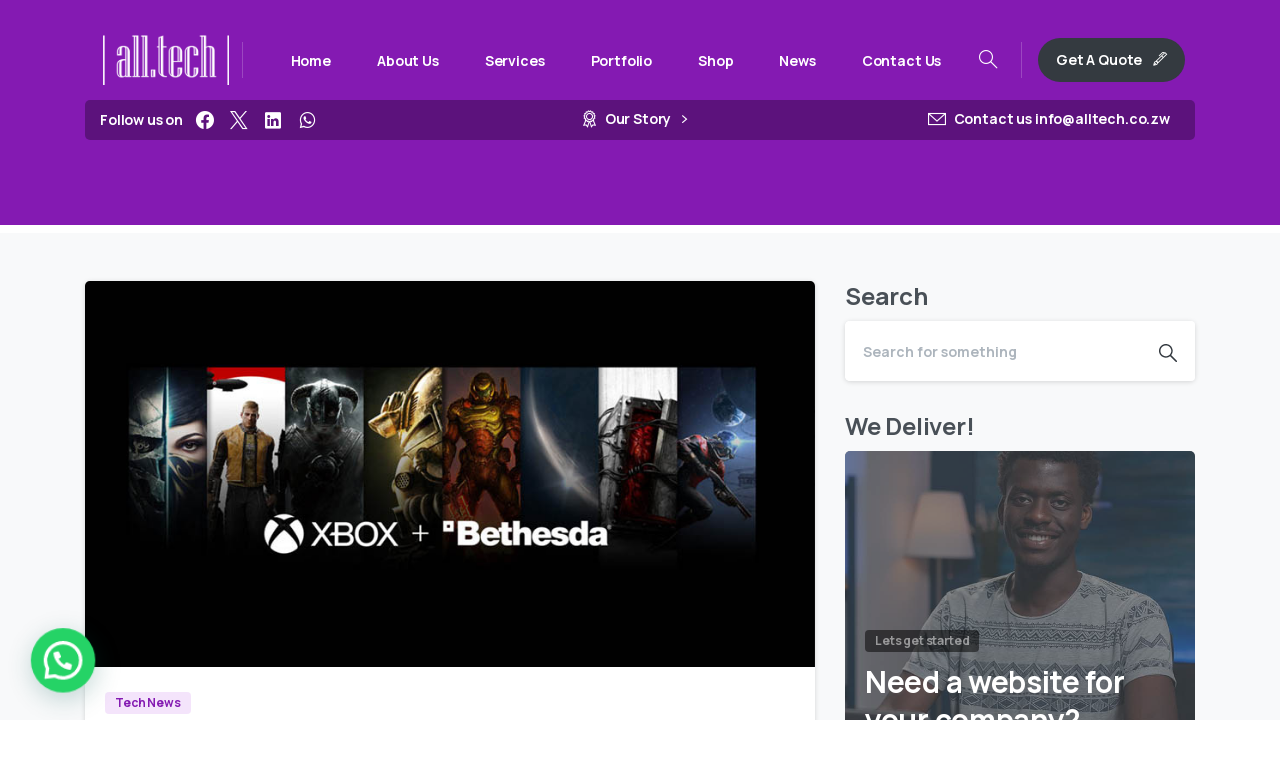

--- FILE ---
content_type: text/html; charset=UTF-8
request_url: https://alltech.co.zw/tag/tik-tok/
body_size: 18682
content:
<!doctype html>
<html lang="en-US">

<head>
	<meta charset="UTF-8">
	<meta name="viewport" content="width=device-width, initial-scale=1">
	<link rel="profile" href="https://gmpg.org/xfn/11">
	<link rel="pingback" href="https://alltech.co.zw/xmlrpc.php<br />
<b>Deprecated</b>:  ltrim(): Passing null to parameter #1 ($string) of type string is deprecated in <b>/home/fhmjehrw/domains/alltech.co.zw/public_html/wp-includes/formatting.php</b> on line <b>4467</b><br />
" />
	<title>tik-tok &#8211; all.tech ZW</title>
<meta name='robots' content='max-image-preview:large' />
	<style>img:is([sizes="auto" i], [sizes^="auto," i]) { contain-intrinsic-size: 3000px 1500px }</style>
	<link rel="alternate" type="application/rss+xml" title="all.tech ZW &raquo; Feed" href="https://alltech.co.zw/feed/" />
<link rel="alternate" type="application/rss+xml" title="all.tech ZW &raquo; Comments Feed" href="https://alltech.co.zw/comments/feed/" />
            <meta property="og:image" content="https://alltech.co.zw/wp-content/uploads/2023/07/cropped-alltechzw-fav-2023-1.png" />
            <meta name="twitter:image" content="https://alltech.co.zw/wp-content/uploads/2023/07/cropped-alltechzw-fav-2023-1.png" />
<link rel="preconnect" href="https://fonts.gstatic.com/" crossorigin><link rel="preconnect" href="https://fonts.googleapis.com/" crossorigin><link rel="alternate" type="application/rss+xml" title="all.tech ZW &raquo; tik-tok Tag Feed" href="https://alltech.co.zw/tag/tik-tok/feed/" />
<script type="text/javascript">
/* <![CDATA[ */
window._wpemojiSettings = {"baseUrl":"https:\/\/s.w.org\/images\/core\/emoji\/15.0.3\/72x72\/","ext":".png","svgUrl":"https:\/\/s.w.org\/images\/core\/emoji\/15.0.3\/svg\/","svgExt":".svg","source":{"concatemoji":"https:\/\/alltech.co.zw\/wp-includes\/js\/wp-emoji-release.min.js?ver=6.7.4"}};
/*! This file is auto-generated */
!function(i,n){var o,s,e;function c(e){try{var t={supportTests:e,timestamp:(new Date).valueOf()};sessionStorage.setItem(o,JSON.stringify(t))}catch(e){}}function p(e,t,n){e.clearRect(0,0,e.canvas.width,e.canvas.height),e.fillText(t,0,0);var t=new Uint32Array(e.getImageData(0,0,e.canvas.width,e.canvas.height).data),r=(e.clearRect(0,0,e.canvas.width,e.canvas.height),e.fillText(n,0,0),new Uint32Array(e.getImageData(0,0,e.canvas.width,e.canvas.height).data));return t.every(function(e,t){return e===r[t]})}function u(e,t,n){switch(t){case"flag":return n(e,"\ud83c\udff3\ufe0f\u200d\u26a7\ufe0f","\ud83c\udff3\ufe0f\u200b\u26a7\ufe0f")?!1:!n(e,"\ud83c\uddfa\ud83c\uddf3","\ud83c\uddfa\u200b\ud83c\uddf3")&&!n(e,"\ud83c\udff4\udb40\udc67\udb40\udc62\udb40\udc65\udb40\udc6e\udb40\udc67\udb40\udc7f","\ud83c\udff4\u200b\udb40\udc67\u200b\udb40\udc62\u200b\udb40\udc65\u200b\udb40\udc6e\u200b\udb40\udc67\u200b\udb40\udc7f");case"emoji":return!n(e,"\ud83d\udc26\u200d\u2b1b","\ud83d\udc26\u200b\u2b1b")}return!1}function f(e,t,n){var r="undefined"!=typeof WorkerGlobalScope&&self instanceof WorkerGlobalScope?new OffscreenCanvas(300,150):i.createElement("canvas"),a=r.getContext("2d",{willReadFrequently:!0}),o=(a.textBaseline="top",a.font="600 32px Arial",{});return e.forEach(function(e){o[e]=t(a,e,n)}),o}function t(e){var t=i.createElement("script");t.src=e,t.defer=!0,i.head.appendChild(t)}"undefined"!=typeof Promise&&(o="wpEmojiSettingsSupports",s=["flag","emoji"],n.supports={everything:!0,everythingExceptFlag:!0},e=new Promise(function(e){i.addEventListener("DOMContentLoaded",e,{once:!0})}),new Promise(function(t){var n=function(){try{var e=JSON.parse(sessionStorage.getItem(o));if("object"==typeof e&&"number"==typeof e.timestamp&&(new Date).valueOf()<e.timestamp+604800&&"object"==typeof e.supportTests)return e.supportTests}catch(e){}return null}();if(!n){if("undefined"!=typeof Worker&&"undefined"!=typeof OffscreenCanvas&&"undefined"!=typeof URL&&URL.createObjectURL&&"undefined"!=typeof Blob)try{var e="postMessage("+f.toString()+"("+[JSON.stringify(s),u.toString(),p.toString()].join(",")+"));",r=new Blob([e],{type:"text/javascript"}),a=new Worker(URL.createObjectURL(r),{name:"wpTestEmojiSupports"});return void(a.onmessage=function(e){c(n=e.data),a.terminate(),t(n)})}catch(e){}c(n=f(s,u,p))}t(n)}).then(function(e){for(var t in e)n.supports[t]=e[t],n.supports.everything=n.supports.everything&&n.supports[t],"flag"!==t&&(n.supports.everythingExceptFlag=n.supports.everythingExceptFlag&&n.supports[t]);n.supports.everythingExceptFlag=n.supports.everythingExceptFlag&&!n.supports.flag,n.DOMReady=!1,n.readyCallback=function(){n.DOMReady=!0}}).then(function(){return e}).then(function(){var e;n.supports.everything||(n.readyCallback(),(e=n.source||{}).concatemoji?t(e.concatemoji):e.wpemoji&&e.twemoji&&(t(e.twemoji),t(e.wpemoji)))}))}((window,document),window._wpemojiSettings);
/* ]]> */
</script>
<style id='wp-emoji-styles-inline-css' type='text/css'>

	img.wp-smiley, img.emoji {
		display: inline !important;
		border: none !important;
		box-shadow: none !important;
		height: 1em !important;
		width: 1em !important;
		margin: 0 0.07em !important;
		vertical-align: -0.1em !important;
		background: none !important;
		padding: 0 !important;
	}
</style>
<link rel='stylesheet' id='wp-block-library-css' href='https://alltech.co.zw/wp-includes/css/dist/block-library/style.min.css?ver=6.7.4' type='text/css' media='all' />
<style id='joinchat-button-style-inline-css' type='text/css'>
.wp-block-joinchat-button{border:none!important;text-align:center}.wp-block-joinchat-button figure{display:table;margin:0 auto;padding:0}.wp-block-joinchat-button figcaption{font:normal normal 400 .6em/2em var(--wp--preset--font-family--system-font,sans-serif);margin:0;padding:0}.wp-block-joinchat-button .joinchat-button__qr{background-color:#fff;border:6px solid #25d366;border-radius:30px;box-sizing:content-box;display:block;height:200px;margin:auto;overflow:hidden;padding:10px;width:200px}.wp-block-joinchat-button .joinchat-button__qr canvas,.wp-block-joinchat-button .joinchat-button__qr img{display:block;margin:auto}.wp-block-joinchat-button .joinchat-button__link{align-items:center;background-color:#25d366;border:6px solid #25d366;border-radius:30px;display:inline-flex;flex-flow:row nowrap;justify-content:center;line-height:1.25em;margin:0 auto;text-decoration:none}.wp-block-joinchat-button .joinchat-button__link:before{background:transparent var(--joinchat-ico) no-repeat center;background-size:100%;content:"";display:block;height:1.5em;margin:-.75em .75em -.75em 0;width:1.5em}.wp-block-joinchat-button figure+.joinchat-button__link{margin-top:10px}@media (orientation:landscape)and (min-height:481px),(orientation:portrait)and (min-width:481px){.wp-block-joinchat-button.joinchat-button--qr-only figure+.joinchat-button__link{display:none}}@media (max-width:480px),(orientation:landscape)and (max-height:480px){.wp-block-joinchat-button figure{display:none}}

</style>
<style id='global-styles-inline-css' type='text/css'>
:root{--wp--preset--aspect-ratio--square: 1;--wp--preset--aspect-ratio--4-3: 4/3;--wp--preset--aspect-ratio--3-4: 3/4;--wp--preset--aspect-ratio--3-2: 3/2;--wp--preset--aspect-ratio--2-3: 2/3;--wp--preset--aspect-ratio--16-9: 16/9;--wp--preset--aspect-ratio--9-16: 9/16;--wp--preset--color--black: #000000;--wp--preset--color--cyan-bluish-gray: #abb8c3;--wp--preset--color--white: #ffffff;--wp--preset--color--pale-pink: #f78da7;--wp--preset--color--vivid-red: #cf2e2e;--wp--preset--color--luminous-vivid-orange: #ff6900;--wp--preset--color--luminous-vivid-amber: #fcb900;--wp--preset--color--light-green-cyan: #7bdcb5;--wp--preset--color--vivid-green-cyan: #00d084;--wp--preset--color--pale-cyan-blue: #8ed1fc;--wp--preset--color--vivid-cyan-blue: #0693e3;--wp--preset--color--vivid-purple: #9b51e0;--wp--preset--gradient--vivid-cyan-blue-to-vivid-purple: linear-gradient(135deg,rgba(6,147,227,1) 0%,rgb(155,81,224) 100%);--wp--preset--gradient--light-green-cyan-to-vivid-green-cyan: linear-gradient(135deg,rgb(122,220,180) 0%,rgb(0,208,130) 100%);--wp--preset--gradient--luminous-vivid-amber-to-luminous-vivid-orange: linear-gradient(135deg,rgba(252,185,0,1) 0%,rgba(255,105,0,1) 100%);--wp--preset--gradient--luminous-vivid-orange-to-vivid-red: linear-gradient(135deg,rgba(255,105,0,1) 0%,rgb(207,46,46) 100%);--wp--preset--gradient--very-light-gray-to-cyan-bluish-gray: linear-gradient(135deg,rgb(238,238,238) 0%,rgb(169,184,195) 100%);--wp--preset--gradient--cool-to-warm-spectrum: linear-gradient(135deg,rgb(74,234,220) 0%,rgb(151,120,209) 20%,rgb(207,42,186) 40%,rgb(238,44,130) 60%,rgb(251,105,98) 80%,rgb(254,248,76) 100%);--wp--preset--gradient--blush-light-purple: linear-gradient(135deg,rgb(255,206,236) 0%,rgb(152,150,240) 100%);--wp--preset--gradient--blush-bordeaux: linear-gradient(135deg,rgb(254,205,165) 0%,rgb(254,45,45) 50%,rgb(107,0,62) 100%);--wp--preset--gradient--luminous-dusk: linear-gradient(135deg,rgb(255,203,112) 0%,rgb(199,81,192) 50%,rgb(65,88,208) 100%);--wp--preset--gradient--pale-ocean: linear-gradient(135deg,rgb(255,245,203) 0%,rgb(182,227,212) 50%,rgb(51,167,181) 100%);--wp--preset--gradient--electric-grass: linear-gradient(135deg,rgb(202,248,128) 0%,rgb(113,206,126) 100%);--wp--preset--gradient--midnight: linear-gradient(135deg,rgb(2,3,129) 0%,rgb(40,116,252) 100%);--wp--preset--font-size--small: 13px;--wp--preset--font-size--medium: 20px;--wp--preset--font-size--large: 36px;--wp--preset--font-size--x-large: 42px;--wp--preset--spacing--20: 0.44rem;--wp--preset--spacing--30: 0.67rem;--wp--preset--spacing--40: 1rem;--wp--preset--spacing--50: 1.5rem;--wp--preset--spacing--60: 2.25rem;--wp--preset--spacing--70: 3.38rem;--wp--preset--spacing--80: 5.06rem;--wp--preset--shadow--natural: 6px 6px 9px rgba(0, 0, 0, 0.2);--wp--preset--shadow--deep: 12px 12px 50px rgba(0, 0, 0, 0.4);--wp--preset--shadow--sharp: 6px 6px 0px rgba(0, 0, 0, 0.2);--wp--preset--shadow--outlined: 6px 6px 0px -3px rgba(255, 255, 255, 1), 6px 6px rgba(0, 0, 0, 1);--wp--preset--shadow--crisp: 6px 6px 0px rgba(0, 0, 0, 1);}:root { --wp--style--global--content-size: 650px;--wp--style--global--wide-size: 1000px; }:where(body) { margin: 0; }.wp-site-blocks > .alignleft { float: left; margin-right: 2em; }.wp-site-blocks > .alignright { float: right; margin-left: 2em; }.wp-site-blocks > .aligncenter { justify-content: center; margin-left: auto; margin-right: auto; }:where(.is-layout-flex){gap: 0.5em;}:where(.is-layout-grid){gap: 0.5em;}.is-layout-flow > .alignleft{float: left;margin-inline-start: 0;margin-inline-end: 2em;}.is-layout-flow > .alignright{float: right;margin-inline-start: 2em;margin-inline-end: 0;}.is-layout-flow > .aligncenter{margin-left: auto !important;margin-right: auto !important;}.is-layout-constrained > .alignleft{float: left;margin-inline-start: 0;margin-inline-end: 2em;}.is-layout-constrained > .alignright{float: right;margin-inline-start: 2em;margin-inline-end: 0;}.is-layout-constrained > .aligncenter{margin-left: auto !important;margin-right: auto !important;}.is-layout-constrained > :where(:not(.alignleft):not(.alignright):not(.alignfull)){max-width: var(--wp--style--global--content-size);margin-left: auto !important;margin-right: auto !important;}.is-layout-constrained > .alignwide{max-width: var(--wp--style--global--wide-size);}body .is-layout-flex{display: flex;}.is-layout-flex{flex-wrap: wrap;align-items: center;}.is-layout-flex > :is(*, div){margin: 0;}body .is-layout-grid{display: grid;}.is-layout-grid > :is(*, div){margin: 0;}body{padding-top: 0px;padding-right: 0px;padding-bottom: 0px;padding-left: 0px;}a:where(:not(.wp-element-button)){text-decoration: underline;}:root :where(.wp-element-button, .wp-block-button__link){background-color: #32373c;border-width: 0;color: #fff;font-family: inherit;font-size: inherit;line-height: inherit;padding: calc(0.667em + 2px) calc(1.333em + 2px);text-decoration: none;}.has-black-color{color: var(--wp--preset--color--black) !important;}.has-cyan-bluish-gray-color{color: var(--wp--preset--color--cyan-bluish-gray) !important;}.has-white-color{color: var(--wp--preset--color--white) !important;}.has-pale-pink-color{color: var(--wp--preset--color--pale-pink) !important;}.has-vivid-red-color{color: var(--wp--preset--color--vivid-red) !important;}.has-luminous-vivid-orange-color{color: var(--wp--preset--color--luminous-vivid-orange) !important;}.has-luminous-vivid-amber-color{color: var(--wp--preset--color--luminous-vivid-amber) !important;}.has-light-green-cyan-color{color: var(--wp--preset--color--light-green-cyan) !important;}.has-vivid-green-cyan-color{color: var(--wp--preset--color--vivid-green-cyan) !important;}.has-pale-cyan-blue-color{color: var(--wp--preset--color--pale-cyan-blue) !important;}.has-vivid-cyan-blue-color{color: var(--wp--preset--color--vivid-cyan-blue) !important;}.has-vivid-purple-color{color: var(--wp--preset--color--vivid-purple) !important;}.has-black-background-color{background-color: var(--wp--preset--color--black) !important;}.has-cyan-bluish-gray-background-color{background-color: var(--wp--preset--color--cyan-bluish-gray) !important;}.has-white-background-color{background-color: var(--wp--preset--color--white) !important;}.has-pale-pink-background-color{background-color: var(--wp--preset--color--pale-pink) !important;}.has-vivid-red-background-color{background-color: var(--wp--preset--color--vivid-red) !important;}.has-luminous-vivid-orange-background-color{background-color: var(--wp--preset--color--luminous-vivid-orange) !important;}.has-luminous-vivid-amber-background-color{background-color: var(--wp--preset--color--luminous-vivid-amber) !important;}.has-light-green-cyan-background-color{background-color: var(--wp--preset--color--light-green-cyan) !important;}.has-vivid-green-cyan-background-color{background-color: var(--wp--preset--color--vivid-green-cyan) !important;}.has-pale-cyan-blue-background-color{background-color: var(--wp--preset--color--pale-cyan-blue) !important;}.has-vivid-cyan-blue-background-color{background-color: var(--wp--preset--color--vivid-cyan-blue) !important;}.has-vivid-purple-background-color{background-color: var(--wp--preset--color--vivid-purple) !important;}.has-black-border-color{border-color: var(--wp--preset--color--black) !important;}.has-cyan-bluish-gray-border-color{border-color: var(--wp--preset--color--cyan-bluish-gray) !important;}.has-white-border-color{border-color: var(--wp--preset--color--white) !important;}.has-pale-pink-border-color{border-color: var(--wp--preset--color--pale-pink) !important;}.has-vivid-red-border-color{border-color: var(--wp--preset--color--vivid-red) !important;}.has-luminous-vivid-orange-border-color{border-color: var(--wp--preset--color--luminous-vivid-orange) !important;}.has-luminous-vivid-amber-border-color{border-color: var(--wp--preset--color--luminous-vivid-amber) !important;}.has-light-green-cyan-border-color{border-color: var(--wp--preset--color--light-green-cyan) !important;}.has-vivid-green-cyan-border-color{border-color: var(--wp--preset--color--vivid-green-cyan) !important;}.has-pale-cyan-blue-border-color{border-color: var(--wp--preset--color--pale-cyan-blue) !important;}.has-vivid-cyan-blue-border-color{border-color: var(--wp--preset--color--vivid-cyan-blue) !important;}.has-vivid-purple-border-color{border-color: var(--wp--preset--color--vivid-purple) !important;}.has-vivid-cyan-blue-to-vivid-purple-gradient-background{background: var(--wp--preset--gradient--vivid-cyan-blue-to-vivid-purple) !important;}.has-light-green-cyan-to-vivid-green-cyan-gradient-background{background: var(--wp--preset--gradient--light-green-cyan-to-vivid-green-cyan) !important;}.has-luminous-vivid-amber-to-luminous-vivid-orange-gradient-background{background: var(--wp--preset--gradient--luminous-vivid-amber-to-luminous-vivid-orange) !important;}.has-luminous-vivid-orange-to-vivid-red-gradient-background{background: var(--wp--preset--gradient--luminous-vivid-orange-to-vivid-red) !important;}.has-very-light-gray-to-cyan-bluish-gray-gradient-background{background: var(--wp--preset--gradient--very-light-gray-to-cyan-bluish-gray) !important;}.has-cool-to-warm-spectrum-gradient-background{background: var(--wp--preset--gradient--cool-to-warm-spectrum) !important;}.has-blush-light-purple-gradient-background{background: var(--wp--preset--gradient--blush-light-purple) !important;}.has-blush-bordeaux-gradient-background{background: var(--wp--preset--gradient--blush-bordeaux) !important;}.has-luminous-dusk-gradient-background{background: var(--wp--preset--gradient--luminous-dusk) !important;}.has-pale-ocean-gradient-background{background: var(--wp--preset--gradient--pale-ocean) !important;}.has-electric-grass-gradient-background{background: var(--wp--preset--gradient--electric-grass) !important;}.has-midnight-gradient-background{background: var(--wp--preset--gradient--midnight) !important;}.has-small-font-size{font-size: var(--wp--preset--font-size--small) !important;}.has-medium-font-size{font-size: var(--wp--preset--font-size--medium) !important;}.has-large-font-size{font-size: var(--wp--preset--font-size--large) !important;}.has-x-large-font-size{font-size: var(--wp--preset--font-size--x-large) !important;}
:where(.wp-block-post-template.is-layout-flex){gap: 1.25em;}:where(.wp-block-post-template.is-layout-grid){gap: 1.25em;}
:where(.wp-block-columns.is-layout-flex){gap: 2em;}:where(.wp-block-columns.is-layout-grid){gap: 2em;}
:root :where(.wp-block-pullquote){font-size: 1.5em;line-height: 1.6;}
</style>
<link rel='stylesheet' id='wpos-slick-style-css' href='https://alltech.co.zw/wp-content/plugins/wp-responsive-recent-post-slider/assets/css/slick.css?ver=3.6' type='text/css' media='all' />
<link rel='stylesheet' id='wppsac-public-style-css' href='https://alltech.co.zw/wp-content/plugins/wp-responsive-recent-post-slider/assets/css/recent-post-style.css?ver=3.6' type='text/css' media='all' />
<style id='pix-intro-handle-inline-css' type='text/css'>

	 body:not(.render) .pix-overlay-item {
		 opacity: 0 !important;
	 }
	 body:not(.pix-loaded) .pix-wpml-header-btn {
		 opacity: 0;
	 }
		 html:not(.render) {
			 background: #FFFFFF  !important;
		 }
 		 .pix-page-loading-bg:after {
 			 content: " ";
 			 position: fixed;
 			 top: 0;
 			 left: 0;
 			 width: 100vw;
 			 height: 100vh;
 			 display: block;
 			 background: #FFFFFF !important;
 			 pointer-events: none;
			 transform-style: flat;
 			 transform: scaleX(1);
 			 transition: transform .3s cubic-bezier(.27,.76,.38,.87);
 			 transform-origin: right center;
 			 z-index: 99999999999999999999;
 		 }
 		 body.render .pix-page-loading-bg:after {
 			 transform: scaleX(0);
 			 transform-origin: left center;
 		 }.vc_custom_1707786342109{padding-top: 0px !important;}.vc_custom_1609038784902{padding-top: 20px !important;padding-bottom: 20px !important;}.vc_custom_1706808695697{padding-top: 30px !important;padding-bottom: 20px !important;background-color: #ffffff !important;}.vc_custom_1706810360067{padding-top: 60px !important;padding-bottom: 20px !important;background-image: url(https://alltech.co.zw/wp-content/uploads/2023/12/home-banner.jpg?id=1853) !important;}.vc_custom_1706810095736{padding-top: 20px !important;padding-bottom: 1px !important;}.vc_custom_1609115983630{margin-top: -40px !important;margin-bottom: -40px !important;}.vc_custom_1707787584104{border-radius: 10px !important;}.vc_custom_1706808664179{padding-top: 0pc !important;padding-bottom: 0px !important;}.vc_custom_1707786910043{padding-top: 5px !important;padding-bottom: 5px !important;}.vc_custom_1708204984626{padding-top: 5px !important;padding-bottom: 5px !important;}.vc_custom_1707787607813{padding-top: 5px !important;padding-bottom: 5px !important;}.vc_custom_1707786499627{padding-top: 5px !important;padding-bottom: 5px !important;}.vc_custom_1705179222086{padding-top: 20px !important;padding-bottom: 30px !important;}.vc_custom_1707791576157{padding-top: 10px !important;padding-bottom: 10px !important;}.vc_custom_1708204698203{padding-top: 5px !important;padding-bottom: 5px !important;}.vc_custom_1708204754059{padding-top: 5px !important;padding-bottom: 5px !important;}.vc_custom_1708204803121{padding-top: 5px !important;padding-bottom: 5px !important;}.vc_custom_1705179795559{padding-top: 10px !important;padding-bottom: 10px !important;}.vc_custom_1708204878109{padding-top: 5px !important;padding-bottom: 5px !important;}.vc_custom_1708204891080{padding-top: 5px !important;padding-bottom: 5px !important;}.vc_custom_1708204902165{padding-top: 5px !important;padding-bottom: 5px !important;}.vc_custom_1705179816645{padding-top: 10px !important;padding-bottom: 10px !important;}.vc_custom_1708204399681{padding-top: 5px !important;padding-bottom: 5px !important;}.vc_custom_1708204419263{padding-top: 5px !important;padding-bottom: 5px !important;}.vc_custom_1708204441421{padding-top: 5px !important;padding-bottom: 5px !important;}
</style>
<link rel='stylesheet' id='pixfort-bootstrap-css' href='https://alltech.co.zw/wp-content/themes/essentials/inc/scss/bootstrap.min.css?ver=3.1.8' type='text/css' media='all' />
<link rel='stylesheet' id='joinchat-css' href='https://alltech.co.zw/wp-content/plugins/creame-whatsapp-me/public/css/joinchat-btn.min.css?ver=5.1.8' type='text/css' media='all' />
<style id='joinchat-inline-css' type='text/css'>
.joinchat{--red:37;--green:211;--blue:102;--bw:100}
</style>
<link rel='stylesheet' id='pix-flickity-style-css' href='https://alltech.co.zw/wp-content/themes/essentials/css/build/flickity.min.css?ver=3.1.8' type='text/css' media='all' />
<link rel='stylesheet' id='essentials-pixicon-font-css' href='https://alltech.co.zw/wp-content/themes/essentials/css/build/pixicon-main/style.min.css?ver=3.1.8' type='text/css' media='all' />
<link rel='stylesheet' id='essentials-select-css-css' href='https://alltech.co.zw/wp-content/themes/essentials/css/build/bootstrap-select.min.css?ver=3.1.8' type='text/css' media='all' />
<link rel='stylesheet' id='pix-essentials-style-2-css' href='https://alltech.co.zw/wp-content/uploads/wp-scss-cache/pix-essentials-style-2.css?ver=1707790690' type='text/css' media='all' />
<link rel='stylesheet' id='ms-main-css' href='https://alltech.co.zw/wp-content/plugins/masterslider/public/assets/css/masterslider.main.css?ver=3.6.5' type='text/css' media='all' />
<link rel='stylesheet' id='ms-custom-css' href='https://alltech.co.zw/wp-content/uploads/masterslider/custom.css?ver=1.1' type='text/css' media='all' />
<script type="text/javascript" src="https://alltech.co.zw/wp-includes/js/jquery/jquery.min.js?ver=3.7.1" id="jquery-core-js"></script>
<script type="text/javascript" src="https://alltech.co.zw/wp-includes/js/jquery/jquery-migrate.min.js?ver=3.4.1" id="jquery-migrate-js"></script>
<script></script><link rel="https://api.w.org/" href="https://alltech.co.zw/wp-json/" /><link rel="alternate" title="JSON" type="application/json" href="https://alltech.co.zw/wp-json/wp/v2/tags/98" /><script>var ms_grabbing_curosr='https://alltech.co.zw/wp-content/plugins/masterslider/public/assets/css/common/grabbing.cur',ms_grab_curosr='https://alltech.co.zw/wp-content/plugins/masterslider/public/assets/css/common/grab.cur';</script>
<meta name="generator" content="MasterSlider 3.6.5 - Responsive Touch Image Slider" />
<meta name="generator" content="Powered by WPBakery Page Builder - drag and drop page builder for WordPress."/>
<link rel="icon" href="https://alltech.co.zw/wp-content/uploads/2023/07/cropped-alltechzw-fav-2023-1-32x32.png" sizes="32x32" />
<link rel="icon" href="https://alltech.co.zw/wp-content/uploads/2023/07/cropped-alltechzw-fav-2023-1-192x192.png" sizes="192x192" />
<link rel="apple-touch-icon" href="https://alltech.co.zw/wp-content/uploads/2023/07/cropped-alltechzw-fav-2023-1-180x180.png" />
<meta name="msapplication-TileImage" content="https://alltech.co.zw/wp-content/uploads/2023/07/cropped-alltechzw-fav-2023-1-270x270.png" />
		<style type="text/css" id="wp-custom-css">
			.menpad{
	padding: 5px;
	font-weight: bold;
	color: #363636;
}

a {
	color: #ffffff;
}


#nf-label-field-12 {
	color: #ffffff;
}
		</style>
			<!-- Fonts Plugin CSS - https://fontsplugin.com/ -->
	<style>
			</style>
	<!-- Fonts Plugin CSS -->
	<noscript><style> .wpb_animate_when_almost_visible { opacity: 1; }</style></noscript><style id="wpforms-css-vars-root">
				:root {
					--wpforms-field-border-radius: 3px;
--wpforms-field-border-style: solid;
--wpforms-field-border-size: 1px;
--wpforms-field-background-color: #ffffff;
--wpforms-field-border-color: rgba( 0, 0, 0, 0.25 );
--wpforms-field-border-color-spare: rgba( 0, 0, 0, 0.25 );
--wpforms-field-text-color: rgba( 0, 0, 0, 0.7 );
--wpforms-field-menu-color: #ffffff;
--wpforms-label-color: rgba( 0, 0, 0, 0.85 );
--wpforms-label-sublabel-color: rgba( 0, 0, 0, 0.55 );
--wpforms-label-error-color: #d63637;
--wpforms-button-border-radius: 3px;
--wpforms-button-border-style: none;
--wpforms-button-border-size: 1px;
--wpforms-button-background-color: #066aab;
--wpforms-button-border-color: #066aab;
--wpforms-button-text-color: #ffffff;
--wpforms-page-break-color: #066aab;
--wpforms-background-image: none;
--wpforms-background-position: center center;
--wpforms-background-repeat: no-repeat;
--wpforms-background-size: cover;
--wpforms-background-width: 100px;
--wpforms-background-height: 100px;
--wpforms-background-color: rgba( 0, 0, 0, 0 );
--wpforms-background-url: none;
--wpforms-container-padding: 0px;
--wpforms-container-border-style: none;
--wpforms-container-border-width: 1px;
--wpforms-container-border-color: #000000;
--wpforms-container-border-radius: 3px;
--wpforms-field-size-input-height: 43px;
--wpforms-field-size-input-spacing: 15px;
--wpforms-field-size-font-size: 16px;
--wpforms-field-size-line-height: 19px;
--wpforms-field-size-padding-h: 14px;
--wpforms-field-size-checkbox-size: 16px;
--wpforms-field-size-sublabel-spacing: 5px;
--wpforms-field-size-icon-size: 1;
--wpforms-label-size-font-size: 16px;
--wpforms-label-size-line-height: 19px;
--wpforms-label-size-sublabel-font-size: 14px;
--wpforms-label-size-sublabel-line-height: 17px;
--wpforms-button-size-font-size: 17px;
--wpforms-button-size-height: 41px;
--wpforms-button-size-padding-h: 15px;
--wpforms-button-size-margin-top: 10px;
--wpforms-container-shadow-size-box-shadow: none;

				}
			</style></head>

<body data-rsssl=1 class="archive tag tag-tik-tok tag-98 wp-custom-logo _masterslider _msp_version_3.6.5 non-logged-in hfeed  site-render-default wpb-js-composer js-comp-ver-7.1 vc_responsive" style="">
		<div class="pix-page-loading-bg"></div>
	            <div class="pix-loading-circ-path"></div>
        	<div id="page" class="site">
		        <div class="pix-header-boxed pix-is-sticky-header position-relative">
            <div class="position-absolute w-100 ">
                 <div class="pix-topbar position-relative pix-header-desktop pix-topbar-normal  bg-transparent  text-white sticky-top2 p-sticky" style="z-index:999998;" >
     <div class="container-xl">
         <div class="row d-flex align-items-center align-items-stretch">
                          <div class="col-12 col-lg-6 column  text-left justify-content-start py-md-0 d-flex align-items-center">
 				             </div>

                                       <div class="col-12 col-lg-6 column text-right justify-content-end  py-md-0 d-flex align-items-center justify-content-end">
 				             </div>

         </div>
              </div>
      </div>
                <div class="pix-header-placeholder position-relative d-block w-100">
                        <header id="masthead" class="pix-header  pix-header-desktop d-block2 pix-header-normal2 pix-scroll-shadow sticky-top2 position-relative pix-header-box pix-no-topbar pix-pt-20" data-text="white" data-text-scroll="white">
     <div class="container-xl">
         <div class="pix-header-box-part  pix-main-part pix-header-container-area bg-transparent pix-header-box-rounded-top pix-header-box-rounded-top" data-bg-class="bg-transparent" data-bg-color=""  style="" data-scroll-class="bg-dark-blur" data-scroll-color="" >
             <nav class="navbar pix-main-menu navbar-hover-drop navbar-expand-lg navbar-light text-center justify-content-center">
    				        <span class="mx-1"></span>
            <div class=" d-flex align-items-center">
        <div class="d-inline-block " data-anim-type="disabled" style="">
                                    <a class="navbar-brand" href="https://alltech.co.zw/" target="" rel="home">
                            <img class="pix-logo" height="50" width="126.05042016807" src="https://alltech.co.zw/wp-content/uploads/2023/07/alltech-white.png" alt="all.tech ZW" style="height:50px;width:auto;" >
                                                            <img class="pix-logo-scroll" src="https://alltech.co.zw/wp-content/uploads/2020/06/alltech-color.png" alt="all.tech ZW" style="height:50px;width:auto;">
                                                        </a>
                                </div>
    </div>
            <div class="d-inline-flex pix-px-5 align-self-stretch position-relative mx-2">
            <div class="bg-light-opacity-2 pix-header-divider is-main-divider  pix-sm" data-color="light-opacity-2" data-scroll-color="gray-2"></div>
                            <div class="bg-gray-2 pix-header-divider is-scroll-divider pix-sm"></div>
                    </div>
        <div id="navbarNav-596502" class="collapse navbar-collapse align-self-stretch pix-gradient-scroll-nav-line pix-light-nav-line pix-nav-active-line justify-content-end "><ul id="menu-header" class="navbar-nav nav-style-megamenu align-self-stretch align-items-center "><li itemscope="itemscope" itemtype="https://www.schema.org/SiteNavigationElement" id="menu-item-987606" class="menpad menu-item menu-item-type-post_type menu-item-object-page menu-item-home menu-item-987606 nav-item dropdown d-lg-flex nav-item-display align-self-stretch overflow-visible align-items-center"><a title="Home" class=" font-weight-bold pix-nav-link text-white nav-link " target="_self" href="https://alltech.co.zw/"><span class="pix-dropdown-title text-sm menpad pix-header-text">Home</span></a></li>
<li itemscope="itemscope" itemtype="https://www.schema.org/SiteNavigationElement" id="menu-item-865" class="menpad menu-item menu-item-type-post_type menu-item-object-page menu-item-865 nav-item dropdown d-lg-flex nav-item-display align-self-stretch overflow-visible align-items-center"><a title="About Us" class=" font-weight-bold pix-nav-link text-white nav-link " target="_self" href="https://alltech.co.zw/about-us/"><span class="pix-dropdown-title text-sm menpad pix-header-text">About Us</span></a></li>
<li itemscope="itemscope" itemtype="https://www.schema.org/SiteNavigationElement" id="menu-item-987638" class="menpad menu-item menu-item-type-post_type menu-item-object-page menu-item-987638 nav-item dropdown d-lg-flex nav-item-display align-self-stretch overflow-visible align-items-center"><a title="Services" class=" font-weight-bold pix-nav-link text-white nav-link " target="_self" href="https://alltech.co.zw/services/"><span class="pix-dropdown-title text-sm menpad pix-header-text">Services</span></a></li>
<li itemscope="itemscope" itemtype="https://www.schema.org/SiteNavigationElement" id="menu-item-987608" class="menpad menu-item menu-item-type-custom menu-item-object-custom menu-item-home menu-item-987608 nav-item dropdown d-lg-flex nav-item-display align-self-stretch overflow-visible align-items-center"><a title="Portfolio" class=" font-weight-bold pix-nav-link text-white nav-link " target="_self" href="https://alltech.co.zw/#portfolio"><span class="pix-dropdown-title text-sm menpad pix-header-text">Portfolio</span></a></li>
<li itemscope="itemscope" itemtype="https://www.schema.org/SiteNavigationElement" id="menu-item-987622" class="menpad menu-item menu-item-type-post_type menu-item-object-page menu-item-987622 nav-item dropdown d-lg-flex nav-item-display align-self-stretch overflow-visible align-items-center"><a title="Shop" class=" font-weight-bold pix-nav-link text-white nav-link " target="_self" href="https://alltech.co.zw/shopnow/"><span class="pix-dropdown-title text-sm menpad pix-header-text">Shop</span></a></li>
<li itemscope="itemscope" itemtype="https://www.schema.org/SiteNavigationElement" id="menu-item-1224" class="menpad menu-item menu-item-type-post_type menu-item-object-page menu-item-1224 nav-item dropdown d-lg-flex nav-item-display align-self-stretch overflow-visible align-items-center"><a title="News" class=" font-weight-bold pix-nav-link text-white nav-link " target="_self" href="https://alltech.co.zw/news/"><span class="pix-dropdown-title text-sm menpad pix-header-text">News</span></a></li>
<li itemscope="itemscope" itemtype="https://www.schema.org/SiteNavigationElement" id="menu-item-866" class="menpad menu-item menu-item-type-post_type menu-item-object-page menu-item-866 nav-item dropdown d-lg-flex nav-item-display align-self-stretch overflow-visible align-items-center"><a title="Contact Us" class=" font-weight-bold pix-nav-link text-white nav-link " target="_self" href="https://alltech.co.zw/contact-us/"><span class="pix-dropdown-title text-sm menpad pix-header-text">Contact Us</span></a></li>
</ul></div>            <div data-anim-type="disabled" href="#" class="btn is-opened2 pix-header-btn btn-link p-0 pix-search-sm-btn pix-toggle-overlay m-0  d-inline-flex align-items-center text-white" >
                <span class="pix-search-toggle">
                        <i class="pixicon-zoom p-0 pix-mx-15 text-18 pix-header-text font-weight-bold"></i>
                        <i class="pixicon-close-circle p-0 pix-mx-15 text-18 pix-header-text font-weight-bold"></i>
                </span>
                        <div class="pix-header-floating-search open-bar-left"><form class="pix-small-search pix-ajax-search-container position-relative bg-white shadow-lg rounded-lg pix-small-search" method="get" action="https://alltech.co.zw/">
                    <div class="input-group input-group-lg2 ">
                        <input type="search" class="form-control pix-ajax-search form-control-lg shadow-0 font-weight-bold text-body-default" name="s" autocomplete="off" placeholder="Search for something" aria-label="Search" data-search-link="https://alltech.co.zw/wp-admin/admin-ajax.php?action=pix_ajax_searcht&#038;nonce=0a2b4a83b3" >
                        <div class="input-group-append">
                            <button class="btn btn-lg2 btn-white m-0 text-body-default" type="submit">
<svg width="18px" height="18px" viewBox="0 0 18 18" version="1.1" xmlns="http://www.w3.org/2000/svg" xmlns:xlink="http://www.w3.org/1999/xlink">

    <title>Shape</title>

    <g id="Blog" stroke="none" stroke-width="1" fill="none" fill-rule="evenodd">
        <g id="blog-with-sidebar" transform="translate(-1217.000000, -831.000000)" fill="#BBBBBB" fill-rule="nonzero">
            <g id="Search" transform="translate(905.000000, 765.000000)">
                <g id="search" transform="translate(312.000000, 66.000000)">
                    <path d="M17.784,16.776 L12.168,11.124 C13.104,9.972 13.68,8.46 13.68,6.84 C13.68,3.06 10.62,0 6.84,0 C3.06,0 0,3.06 0,6.84 C0,10.62 3.06,13.68 6.84,13.68 C8.46,13.68 9.972,13.104 11.124,12.168 L16.74,17.784 C16.92,17.928 17.1,18 17.28,18 C17.46,18 17.64,17.928 17.784,17.784 C18.072,17.496 18.072,17.064 17.784,16.776 Z M1.44,6.84 C1.44,3.852 3.852,1.44 6.84,1.44 C9.828,1.44 12.24,3.852 12.24,6.84 C12.24,9.828 9.828,12.24 6.84,12.24 C3.852,12.24 1.44,9.828 1.44,6.84 Z"></path>
                </g>
            </g>
        </g>
    </g>
</svg></button>
                        </div>
                    </div>
                </form>
            </div>
            </div>
                    <div class="d-inline-flex pix-px-5 align-self-stretch position-relative mx-1">
            <div class="bg-light-opacity-2 pix-header-divider is-main-divider  pix-sm" data-color="light-opacity-2" data-scroll-color="gray-2"></div>
                            <div class="bg-gray-2 pix-header-divider is-scroll-divider pix-sm"></div>
                    </div>
                <span class="mx-1"></span>
                <div class="d-inline-flex align-items-center d-inline-block2 text-sm mb-0">
            <a data-anim-type="disabled" class="btn btn-gray-8 btn-rounded text-white font-weight-bold d-flex2 align-items-center mr-0" href="https://alltech.co.zw/request-a-quote"  style="" data-popup-id="" data-popup-link="" >
                            <span>Get A Quote</span>
                                <i class="pixicon-pen-1 ml-2"></i>
                        </a>
        </div>
                     </nav>
             
         </div>

         



         
                             <div class="pix-header-desktop pix-header-stack rounded-xl bg-dark-opacity-3  pix-header-box-part" style="">
                                    <div class="container-xl">
                  <div class="row">
                                            <div class="col-12 col-lg-4 column text-center pix-header-min-height text-left justify-content-start py-md-0 d-flex align-items-center">
          				        <div data-anim-type="disabled" class="d-inline-flex line-height-1 align-items-center text-sm pix-header-text pix-py-5 text-white font-weight-bold mb-0">
                        <span class="line-height-1">Follow us on</span>
        </div>
            <div class="pix-px-5 d-inline-block2 d-inline-flex align-items-between pix-social text-18 " data-anim-type="disabled">
                    <a class="d-flex align-items-center pix-header-text text-white" target="_blank"  href="https://www.facebook.com/AllTechZW" title="Facebook"><i class="pixicon-facebook3 px-2" ></i></a>
                        <a class="d-flex align-items-center pix-header-text text-white" target="_blank"  href="https://twitter.com/alltech_zw" title="X"><i class="pixicon-x-twitter px-2" ></i></a>
                        <a class="d-flex align-items-center pix-header-text text-white" target="_blank"  href="https://www.linkedin.com/company/86465257" title="LinkedIn"><i class="pixicon-linkedin px-2" ></i></a>
                        <a class="d-flex align-items-center pix-header-text text-white" target="_blank"  href="https://wa.me/263782487273" title="WhatsApp"><i class="pixicon-whatsapp2 px-2" ></i></a>
                </div>
                          </div>
                                            <div class="col-12 col-lg-4 column text-center pix-header-min-height text-center justify-content-center py-md-0 d-flex align-items-center">
          				        <div class="d-inline-flex align-items-center line-height-1 pix-py-5 pix-hover-item mb-0">
            <a data-anim-type="fade-in-left" class="text-white font-weight-bold animate-in btn btn-link p-0 line-height-1 pix-header-text text-sm  d-inline-flex2 align-items-center2" href="https://alltech.co.zw/about-us/"  style="" >
                                    <i class="pixicon-certified-2 pix-header-icon-format pix-mr-5 pix-header-icon-style"></i>
                <span>Our Story</span>
                <i class="font-weight-bold pixicon-angle-right pix-header-icon-format pix-hover-right ml-2"></i>            </a></div>
                                  </div>
                                            <div class="col-12 col-lg-4 column text-center pix-header-min-height text-right justify-content-end py-md-0 d-flex align-items-center">
          				        <div class="d-inline-flex align-items-center line-height-1 pix-py-5 pix-hover-item mb-0">
            <a data-anim-type="disabled" class="text-white font-weight-bold btn btn-link p-0 line-height-1 pix-header-text text-sm  d-inline-flex2 align-items-center2" href="mailto:info@alltech.co.zw" target=&quot;_blank&quot; style="" >
                                    <i class="pixicon-email-1 pix-header-icon-format pix-mr-5 pix-header-icon-style"></i>
                <span>Contact us info@alltech.co.zw</span>
                            </a></div>
                                  </div>

                  </div>
                  </div>
                                </div>
              

          </div>

 </header>

                </div>
            </div>
        </div>
<div class="pix-mobile-header-sticky w-100"></div>    <header id="mobile_head" class="pix-header  pix-header-mobile d-inline-block pix-header-normal pix-scroll-shadow sticky-top header-scroll2 bg-white" style="">
         <div class="container">
                          <nav class="navbar navbar-hover-drop navbar-expand-lg2 navbar-light d-inline-block2 ">
    				    <div class="slide-in-container d-flex align-items-center">
        <div class="d-inline-block animate-in slide-in-container" data-anim-type="slide-in-up" style="">
                                <a class="navbar-brand" href="https://alltech.co.zw/" target="" rel="home">
                        <img class="pix-logo" src="https://alltech.co.zw/wp-content/uploads/2020/06/alltech-color.png" alt="all.tech ZW" height="35" width="88.235294117647" style="height:35px;width:auto;">
                                                        <img class="pix-logo-scroll" src="https://alltech.co.zw/wp-content/uploads/2020/06/alltech-color.png" alt="all.tech ZW" style="height:35px;width:auto;">
                                                    </a>
                            </div>
    </div>
                <button class="navbar-toggler hamburger--spin hamburger small-menu-toggle" type="button" data-toggle="collapse" data-target="#navbarNav-945890" aria-controls="navbarNav-945890" aria-expanded="false" aria-label="Toggle navigation">
                <span class="hamburger-box">

                    <span class="hamburger-inner bg-heading-default">
                        <span class="hamburger-inner-before bg-heading-default"></span>
                        <span class="hamburger-inner-after bg-heading-default"></span>
                    </span>

                </span>
            </button>
            <div id="navbarNav-945890" class="collapse navbar-collapse align-self-stretch   "><ul id="menu-header-1" class="navbar-nav nav-style-megamenu align-self-stretch align-items-center "><li itemscope="itemscope" itemtype="https://www.schema.org/SiteNavigationElement" class="menpad menu-item menu-item-type-post_type menu-item-object-page menu-item-home menu-item-987606 nav-item dropdown d-lg-flex nav-item-display align-self-stretch overflow-visible align-items-center"><a title="Home" class=" font-weight-bold pix-nav-link text-heading-default nav-link animate-in" target="_self" href="https://alltech.co.zw/" data-anim-type="fade-in"><span class="pix-dropdown-title text-sm menpad pix-header-text">Home</span></a></li>
<li itemscope="itemscope" itemtype="https://www.schema.org/SiteNavigationElement" class="menpad menu-item menu-item-type-post_type menu-item-object-page menu-item-865 nav-item dropdown d-lg-flex nav-item-display align-self-stretch overflow-visible align-items-center"><a title="About Us" class=" font-weight-bold pix-nav-link text-heading-default nav-link animate-in" target="_self" href="https://alltech.co.zw/about-us/" data-anim-type="fade-in"><span class="pix-dropdown-title text-sm menpad pix-header-text">About Us</span></a></li>
<li itemscope="itemscope" itemtype="https://www.schema.org/SiteNavigationElement" class="menpad menu-item menu-item-type-post_type menu-item-object-page menu-item-987638 nav-item dropdown d-lg-flex nav-item-display align-self-stretch overflow-visible align-items-center"><a title="Services" class=" font-weight-bold pix-nav-link text-heading-default nav-link animate-in" target="_self" href="https://alltech.co.zw/services/" data-anim-type="fade-in"><span class="pix-dropdown-title text-sm menpad pix-header-text">Services</span></a></li>
<li itemscope="itemscope" itemtype="https://www.schema.org/SiteNavigationElement" class="menpad menu-item menu-item-type-custom menu-item-object-custom menu-item-home menu-item-987608 nav-item dropdown d-lg-flex nav-item-display align-self-stretch overflow-visible align-items-center"><a title="Portfolio" class=" font-weight-bold pix-nav-link text-heading-default nav-link animate-in" target="_self" href="https://alltech.co.zw/#portfolio" data-anim-type="fade-in"><span class="pix-dropdown-title text-sm menpad pix-header-text">Portfolio</span></a></li>
<li itemscope="itemscope" itemtype="https://www.schema.org/SiteNavigationElement" class="menpad menu-item menu-item-type-post_type menu-item-object-page menu-item-987622 nav-item dropdown d-lg-flex nav-item-display align-self-stretch overflow-visible align-items-center"><a title="Shop" class=" font-weight-bold pix-nav-link text-heading-default nav-link animate-in" target="_self" href="https://alltech.co.zw/shopnow/" data-anim-type="fade-in"><span class="pix-dropdown-title text-sm menpad pix-header-text">Shop</span></a></li>
<li itemscope="itemscope" itemtype="https://www.schema.org/SiteNavigationElement" class="menpad menu-item menu-item-type-post_type menu-item-object-page menu-item-1224 nav-item dropdown d-lg-flex nav-item-display align-self-stretch overflow-visible align-items-center"><a title="News" class=" font-weight-bold pix-nav-link text-heading-default nav-link animate-in" target="_self" href="https://alltech.co.zw/news/" data-anim-type="fade-in"><span class="pix-dropdown-title text-sm menpad pix-header-text">News</span></a></li>
<li itemscope="itemscope" itemtype="https://www.schema.org/SiteNavigationElement" class="menpad menu-item menu-item-type-post_type menu-item-object-page menu-item-866 nav-item dropdown d-lg-flex nav-item-display align-self-stretch overflow-visible align-items-center"><a title="Contact Us" class=" font-weight-bold pix-nav-link text-heading-default nav-link animate-in" target="_self" href="https://alltech.co.zw/contact-us/" data-anim-type="fade-in"><span class="pix-dropdown-title text-sm menpad pix-header-text">Contact Us</span></a></li>
</ul></div>             </nav>
                                   </div>
              </header>
      <div class="pix-header-mobile bg-white pix-stack-mobile text-2 sticky-top2 py-22 " style="">
           <div class="container">
                      <div class="pix-header-border bg-gray-2" style="width:100%;height:1px;"></div>
                  <div class="row w-1002">
                          <div class="col-12 column text-center2 d-flex justify-content-between text-md-left2 py-2">
 				        <div class="d-inline-flex align-items-center line-height-1 pix-py-5 pix-hover-item mb-0">
            <a data-anim-type="disabled" class="text-heading-default font-weight-bold btn btn-link p-0 line-height-1 pix-header-text text-sm  d-inline-flex2 align-items-center2" href="https://wa.me/263782487273?text=Hello%20I%27m%20on%20your%20website,%20please%20assist" target=&quot;_blank&quot; style="" >
                Get In touch</span>
                <i class="font-weight-bold pixicon-angle-right pix-header-icon-format pix-hover-right ml-2"></i>            </a></div>
                <div class="pix-px-5 d-inline-block2 d-inline-flex align-items-between pix-social text-18 " data-anim-type="disabled">
                    <a class="d-flex align-items-center pix-header-text text-heading-default" target="_blank"  href="https://www.facebook.com/AllTechZW" title="Facebook"><i class="pixicon-facebook3 px-2" ></i></a>
                        <a class="d-flex align-items-center pix-header-text text-heading-default" target="_blank"  href="https://twitter.com/alltech_zw" title="X"><i class="pixicon-x-twitter px-2" ></i></a>
                        <a class="d-flex align-items-center pix-header-text text-heading-default" target="_blank"  href="https://www.linkedin.com/company/86465257" title="LinkedIn"><i class="pixicon-linkedin px-2" ></i></a>
                        <a class="d-flex align-items-center pix-header-text text-heading-default" target="_blank"  href="https://wa.me/263782487273" title="WhatsApp"><i class="pixicon-whatsapp2 px-2" ></i></a>
                </div>
                 </div>
         </div>
                      <div class="pix-header-border bg-gray-2" style="width:100%;height:1px;"></div>
              </div>
      </div>


    <div class="pix-main-intro pix-intro-1 bg-primary">
        <div class="pix-intro-img jarallax" data-jarallax data-speed="0.5">
                    </div>

        <div class="container pix-intro-container pix-dark">
            <div class="pix-main-intro-placeholder"></div>

            <div class="row d-flex h-100 justify-content-center">


                <div class="col-xs-12 col-lg-12">
                    <div class="text-center my-2 intro-content-div">
                        <div id="pix-intro-sliding-text" class=" text-inherit "><h1 class="mb-32 pix-sliding-headline-2 animate-in font-weight-bold secondary-font text-heading-default h3 font-weight-bold " data-anim-type="pix-sliding-text" pix-anim-delay="500" data-class="secondary-font text-heading-default" style=""><span class="slide-in-container "><span class="pix-sliding-item secondary-font text-heading-default" style="transition-delay: 0ms;">Tag:&#32;</span></span> <span class="slide-in-container "><span class="pix-sliding-item secondary-font text-heading-default" style="transition-delay: 150ms;">tik-tok&#32;</span></span> </h1></div>	        <nav class="text-center" aria-label="breadcrumb">
	        	<ol class="breadcrumb px-0 justify-content-center">
	        		<li class="breadcrumb-item animate-in" data-anim-type="fade-in-left" data-anim-delay="500"><a class="text-body-default" href="https://alltech.co.zw/">Home</a></li>
						</ol>
	        </nav>
			                    </div>
                </div>


            </div>
        </div>
        <div class="">
                    </div>
    </div>



<div id="content" class="site-content template-blog-right-sidebar bg-gray-1 pt-5" style="" >
    <div class="container">
        <div class="row">
                        <div class="col-12 col-md-8 pix-mb-20">
                <div id="primary" class="content-area">
                    <main id="main" class="site-main">
                        <article id="post-1252" class="h-100 align-self-stretch post-1252 post type-post status-publish format-standard has-post-thumbnail hentry category-tech-news tag-bathesda tag-console-wars tag-microsoft tag-new-consoles tag-tik-tok tag-xbox tag-xbox-series-s tag-xbox-series-x tag-zenimax pix-pb-60 d-block position-relative animate-in" data-anim-type="fade-in-up" data-anim-delay="300"><div class="d-inline-block position-relative w-100"><div class="pix-content-box  bg-white fly-sm2 rounded-lg shadow-sm shadow-hover-sm fly-sm pix-post-meta-element pix-post-meta-default d-flex align-content-between flex-wrap align-self-stretch slide-inner2 overflow-hidden post-1252 post type-post status-publish format-standard has-post-thumbnail hentry category-tech-news tag-bathesda tag-console-wars tag-microsoft tag-new-consoles tag-tik-tok tag-xbox tag-xbox-series-s tag-xbox-series-x tag-zenimax"><div class="d-flex align-items-start w-100"><div class="w-100"><div class="card rounded-0 rounded-t-xl pix-hover-item overflow-hidden  text-white2 h-100"><img width="850" height="450" src="https://alltech.co.zw/wp-content/uploads/2020/09/microsoft-bethesda.jpg" class="img-fluid pix-img-scale pix-fit-cover2 rounded-0 card-img-top" alt="Microsoft buys Bethesda ahead of new console release" style="max-height: 450px;min-height:100%;width:100%;object-fit:cover;" decoding="async" loading="lazy" srcset="https://alltech.co.zw/wp-content/uploads/2020/09/microsoft-bethesda.jpg 850w, https://alltech.co.zw/wp-content/uploads/2020/09/microsoft-bethesda-300x159.jpg 300w, https://alltech.co.zw/wp-content/uploads/2020/09/microsoft-bethesda-768x407.jpg 768w, https://alltech.co.zw/wp-content/uploads/2020/09/microsoft-bethesda-600x318.jpg 600w" sizes="auto, (max-width: 850px) 100vw, 850px" /><div class="card-img-overlay h-100 d-flex flex-column justify-content-end"><div class="overflow-hidden2"><div class="d-flex align-items-end w-100"><div class="entry-meta pix-fade-in d-flex align-items-center w-100"><div class="flex-fill text-left"><a href="https://alltech.co.zw/author/staffwriter/" class="pix-post-meta-author text-heading-default font-weight-bold" data-toggle="tooltip" data-placement="right" title="By staffwriter"><img alt='staffwriter' src='https://secure.gravatar.com/avatar/3723fcbb0b837abd485c5ee4cd0e89e6?s=40&#038;d=mm&#038;r=g' srcset='https://secure.gravatar.com/avatar/3723fcbb0b837abd485c5ee4cd0e89e6?s=80&#038;d=mm&#038;r=g 2x' class='avatar avatar-40 photo pix_blog_md_avatar shadow' height='40' width='40' decoding='async'/></a></div><div class="text-right text-sm"></div></div></div></div></div></div><div class="position-relative pix-p-20"><div class="pix-post-meta-categories"><a href="https://alltech.co.zw/category/tech-news/" target="_self"><span class="pix-badge-element custom d-inline-block mr-1 "  ><span class="badge font-weight-bold bg-primary-light   " style="font-size:12px; padding:5px 10px;margin-right:3px;line-height:12px;"><span class="text-primary" style="">Tech News</span></span></span></a></div><h4 class="entry-title pix-py-10 font-weight-bold "><a class="text-heading-default" href="https://alltech.co.zw/microsoft-buys-bethesda-ahead-of-new-console-release/" rel="bookmark">Microsoft buys Bethesda ahead of new console release</a></h4><div class="pix-pb-20 text-break text-body-default">Microsoft has recently made the headlines with their acquisition of gaming company Zenimax Media, which is the parent company of the gaming giant Bethesda. for $7.5 billion. The deal will give Microsoft’s Xbox games division exclusive ownership of top-selling games...</div><div class="text-right d-flex w-100" style="line-height:0;"><div class="text-left"><a class="mb-0 pix-post-meta-date d-inline-block2 d-flex align-items-center text-xs text-body-default svg-body-default" href="https://alltech.co.zw/microsoft-buys-bethesda-ahead-of-new-console-release/"><span class="pr-1"><svg xmlns="http://www.w3.org/2000/svg" width="18" height="18" viewBox="0 0 18 18">
  <path fill="#BBB" d="M9,0 C13.95,0 18,4.05 18,9 C18,13.95 13.95,18 9,18 C4.05,18 0,13.95 0,9 C0,4.05 4.05,0 9,0 Z M9,16.2 C12.96,16.2 16.2,12.96 16.2,9 C16.2,5.04 12.96,1.8 9,1.8 C5.04,1.8 1.8,5.04 1.8,9 C1.8,12.96 5.04,16.2 9,16.2 Z M12.6,9.4 C13.26,9.4 13.8,9.64 13.8,10.3 C13.8,10.96 13.26,11.2 12.6,11.2 L7.8,11.2 L7.8,5.8 C7.8,5.14 8.04,4.6 8.7,4.6 C9.36,4.6 9.6,5.14 9.6,5.8 L9.6,9.4 L12.6,9.4 Z"/>
</svg>
</span><span class="text-body-default">September 22, 2020</span></a></div><div class="flex-fill text-right"><a href="https://alltech.co.zw/microsoft-buys-bethesda-ahead-of-new-console-release/" class="btn btn-sm p-0 btn-link text-body-default svg-body-default font-weight-bold pix-hover-item"><span class="align-bottom">Read more</span><span class="ml-1 align-middle pix-hover-right"><svg xmlns="http://www.w3.org/2000/svg" width="7" height="10" viewBox="0 0 7 10">
  <path fill="#BBB" d="M68.3106291,12.8618871 C67.9333333,12.5314286 67.9333333,11.9061264 68.2,11.6671862 L72.2666667,8.08308325 L68.2,4.49898033 C67.9333333,4.26004014 67.9333333,3.65650705 68.2,3.31516392 C68.9772958,2.63247765 69.4666667,3.23601073 69.7333333,3.47495093 L75,8.08308325 L69.7333333,12.6912156 C69.6,12.7936185 68.9772958,13.2141148 68.3106291,12.8618871 Z" transform="translate(-68 -3)"/>
</svg>
</span></a></div></div></div></div></div></div></div></article><div class="pix-pagination d-sm-flex justify-content-center align-items-center"></div><div class="pix-mb-40"></div>                    </main>
                </div>
            </div>
            <div class="sidebar col-12 col-md-4 ">
	<div class="w-100 h-100 d-flex align-items-start">
		<aside id="secondary" class="widget-area sticky-bottom pix-sticky-sidebar pix-boxed-widgets w-100 pix-pb-30 pix-sidebar-adjust">
			<section id="pix_small_search-1" class="widget widget_pix_small_search"><h5 class="font-weight-bold text-heading-default widget-title2 pix-mb-10">Search</h5><form class="pix-small-search pix-ajax-search-container position-relative bg-white shadow-sm rounded-lg pix-small-search" method="get" action="https://alltech.co.zw/">
                <div class="input-group input-group-lg2 ">
                    <input type="search" class="form-control pix-ajax-search form-control-lg shadow-0 font-weight-bold text-body-default" name="s" autocomplete="off" placeholder="Search for something" aria-label="Search" data-search-link="https://alltech.co.zw/wp-admin/admin-ajax.php?action=pix_ajax_searcht&nonce=0a2b4a83b3">
                    <div class="input-group-append">
                        <button class="btn btn-lg2 btn-white m-0 text-body-default" type="submit">
<svg width="18px" height="18px" viewBox="0 0 18 18" version="1.1" xmlns="http://www.w3.org/2000/svg" xmlns:xlink="http://www.w3.org/1999/xlink">

    <title>Shape</title>

    <g id="Blog" stroke="none" stroke-width="1" fill="none" fill-rule="evenodd">
        <g id="blog-with-sidebar" transform="translate(-1217.000000, -831.000000)" fill="#BBBBBB" fill-rule="nonzero">
            <g id="Search" transform="translate(905.000000, 765.000000)">
                <g id="search" transform="translate(312.000000, 66.000000)">
                    <path d="M17.784,16.776 L12.168,11.124 C13.104,9.972 13.68,8.46 13.68,6.84 C13.68,3.06 10.62,0 6.84,0 C3.06,0 0,3.06 0,6.84 C0,10.62 3.06,13.68 6.84,13.68 C8.46,13.68 9.972,13.104 11.124,12.168 L16.74,17.784 C16.92,17.928 17.1,18 17.28,18 C17.46,18 17.64,17.928 17.784,17.784 C18.072,17.496 18.072,17.064 17.784,16.776 Z M1.44,6.84 C1.44,3.852 3.852,1.44 6.84,1.44 C9.828,1.44 12.24,3.852 12.24,6.84 C12.24,9.828 9.828,12.24 6.84,12.24 C3.852,12.24 1.44,9.828 1.44,6.84 Z"></path>
                </g>
            </g>
        </g>
    </g>
</svg></button>
                    </div>
                </div>
            </form></section><section id="pix_promo_box-1" class="widget widget_pix_promo_box"><h5 class="font-weight-bold text-heading-default widget-title2 pix-mb-10">We Deliver!</h5><div class="animate-in w-100" data-anim-type="fade-in" data-anim-delay="200"><div class="pix-promo-box card w-100 h-1002 bg-heading-default  pix-hover-item rounded-xl position-relative overflow-hidden text-white   text-left w-100 d-block"  ><img src="https://alltech.co.zw/wp-content/uploads/2024/02/webdesign-zimbabwe-1.jpg" class="card-img pix-bg-image pix-img-scale h-100 rounded-xl pix-opacity-4 pix-hover-opacity-6" alt="Need a website for your company?"><a href="https://wa.me/263782487273?text=Hello%20I%27m%20on%20your%20website,%20please%20assist" target="_blank" class="card-img-overlay2 d-inline-block w-100 pix-img-overlay pix-p-20 d-flex align-items-end" style="min-height:350px;"><div class="w-100"><div class=""><span class="pix-badge-element custom d-inline-block mr-1 "  ><span class="badge font-weight-bold bg-dark-opacity-5   " style="font-size:12px; padding:5px 10px;margin-right:3px;line-height:12px;"><span class="text-light-opacity-5" style="">Lets get started</span></span></span></div><h4 class="card-title font-weight-bold text-white pix-my-10" style="">Need a website for your company?</h4><span class="d-flex align-items-center font-weight-bold text-light-opacity-6 " ><span>Get In Touch &gt;</span><i class="pixicon-angle-right pix-hover-right pix-hover-item pix-ml-10 font-weight-bold text-20"></i></span></div></a></div></div></section><section id="pix_social-1" class="widget widget_pix_social"><h5 class="font-weight-bold text-heading-default widget-title2 pix-mb-10">Social Links</h5><div class="pix-social_widget pix-py-10"><a href="https://www.facebook.com/AllTechZW" class="d-inline-block bg-white pix-mr-10 shadow-sm fly-sm shadow-hover-sm text-body-default"><span class="d-flex h-100 align-items-center justify-content-center "><i class="pixicon-facebook3"></i></span></a><a href="https://www.instagram.com/alltechzw/" class="d-inline-block bg-white pix-mr-10 shadow-sm fly-sm shadow-hover-sm text-body-default"><span class="d-flex h-100 align-items-center justify-content-center "><i class="pixicon-instagram2"></i></span></a><a href="https://twitter.com/alltech_zw" class="d-inline-block bg-white pix-mr-10 shadow-sm fly-sm shadow-hover-sm text-body-default"><span class="d-flex h-100 align-items-center justify-content-center "><i class="pixicon-x-twitter"></i></span></a><a href="https://www.linkedin.com/company/86465257" class="d-inline-block bg-white pix-mr-10 shadow-sm fly-sm shadow-hover-sm text-body-default"><span class="d-flex h-100 align-items-center justify-content-center "><i class="pixicon-linkedin"></i></span></a><a href="https://wa.me/263782487273" class="d-inline-block bg-white pix-mr-10 shadow-sm fly-sm shadow-hover-sm text-body-default"><span class="d-flex h-100 align-items-center justify-content-center "><i class="pixicon-whatsapp"></i></span></a></div></section><section id="pix_recent_posts-1" class="widget widget_pix_recent_posts"><h5 class="font-weight-bold text-heading-default widget-title2 pix-mb-10">Recent Posts</h5>            <ul>
                                    <li class="pix-dark position-relative d-inline-block w-100">
                        <div class=" w-100 overflow-hidden pix-hover-item shadow shadow-hover fly-sm  d-block pix-mb-10  rounded-xl" title="Zimbabwe&#8217;s Internet Revolution: Unlocking a New Era of Innovation and Content Creation">
                            <div class="card bg-heading-default">
                                <div class="align-self-center pix-opacity-4 pix-hover-opacity-6 position-absolute pix-fit-cover w-100" style="top: 50%; left: 50%; transform: translate(-50%, -50%);z-index:-1;">
                                    <img width="622" height="400" src="https://alltech.co.zw/wp-content/uploads/2024/09/Zim-internet-622x400.jpg" class="card-img pix-opacity-5 img-fluid pix-fit-cover  pix-img-scale" alt="Zimbabwe&#8217;s Internet Revolution: Unlocking a New Era of Innovation and Content Creation" style="width:100%;" decoding="async" loading="lazy" />                                </div>
                                <div class="card-img-overlay2 pix-p-20 d-flex flex-wrap h-100">
                                    <div class="d-flex align-items-center justify-content-between w-100">
                                        <a class=" pix-opacity-7 pix-hover-opacity-10" href="https://alltech.co.zw/zimbabwes-internet-revolution-unlocking-a-new-era-of-innovation-and-content-creation/">
                                            <h6 class="card-title text-heading-default mb-0 font-weight-bold line-clamp-2 ">Zimbabwe&#8217;s Internet Revolution: Unlocking a New Era of Innovation and Content Creation</h6>
                                        </a>
                                        <div class="d-inline position-relative" style="min-width:40px;">
                                            <div class="pl-2 d-inline position-relative justify-content-sm-center text-right" style="min-width:40px;">
                                                                                            </div>
                                        </div>
                                    </div>
                                </div>
                            </div>
                        </div>
                                            </li>
                                    <li class="pix-dark position-relative d-inline-block w-100">
                        <div class=" w-100 overflow-hidden pix-hover-item shadow shadow-hover fly-sm  d-block pix-mb-10  rounded-xl" title="Celebrating African Innovation: Top African-Developed Websites in 2024">
                            <div class="card bg-heading-default">
                                <div class="align-self-center pix-opacity-4 pix-hover-opacity-6 position-absolute pix-fit-cover w-100" style="top: 50%; left: 50%; transform: translate(-50%, -50%);z-index:-1;">
                                    <img width="622" height="400" src="https://alltech.co.zw/wp-content/uploads/2024/08/Top-African-622x400.jpg" class="card-img pix-opacity-5 img-fluid pix-fit-cover  pix-img-scale" alt="Celebrating African Innovation: Top African-Developed Websites in 2024" style="width:100%;" decoding="async" loading="lazy" />                                </div>
                                <div class="card-img-overlay2 pix-p-20 d-flex flex-wrap h-100">
                                    <div class="d-flex align-items-center justify-content-between w-100">
                                        <a class=" pix-opacity-7 pix-hover-opacity-10" href="https://alltech.co.zw/celebrating-african-innovation-top-african-developed-websites-in-2024/">
                                            <h6 class="card-title text-heading-default mb-0 font-weight-bold line-clamp-2 ">Celebrating African Innovation: Top African-Developed Websites in 2024</h6>
                                        </a>
                                        <div class="d-inline position-relative" style="min-width:40px;">
                                            <div class="pl-2 d-inline position-relative justify-content-sm-center text-right" style="min-width:40px;">
                                                                                            </div>
                                        </div>
                                    </div>
                                </div>
                            </div>
                        </div>
                                            </li>
                                    <li class="pix-dark position-relative d-inline-block w-100">
                        <div class=" w-100 overflow-hidden pix-hover-item shadow shadow-hover fly-sm  d-block pix-mb-10  rounded-xl" title="How to Capitalize on the Shift to Phone-First Internet Access">
                            <div class="card bg-heading-default">
                                <div class="align-self-center pix-opacity-4 pix-hover-opacity-6 position-absolute pix-fit-cover w-100" style="top: 50%; left: 50%; transform: translate(-50%, -50%);z-index:-1;">
                                    <img width="622" height="400" src="https://alltech.co.zw/wp-content/uploads/2024/08/2-6-622x400.png" class="card-img pix-opacity-5 img-fluid pix-fit-cover  pix-img-scale" alt="How to Capitalize on the Shift to Phone-First Internet Access" style="width:100%;" decoding="async" loading="lazy" />                                </div>
                                <div class="card-img-overlay2 pix-p-20 d-flex flex-wrap h-100">
                                    <div class="d-flex align-items-center justify-content-between w-100">
                                        <a class=" pix-opacity-7 pix-hover-opacity-10" href="https://alltech.co.zw/how-to-capitalize-on-the-shift-to-phone-first-internet-access/">
                                            <h6 class="card-title text-heading-default mb-0 font-weight-bold line-clamp-2 ">How to Capitalize on the Shift to Phone-First Internet Access</h6>
                                        </a>
                                        <div class="d-inline position-relative" style="min-width:40px;">
                                            <div class="pl-2 d-inline position-relative justify-content-sm-center text-right" style="min-width:40px;">
                                                                                            </div>
                                        </div>
                                    </div>
                                </div>
                            </div>
                        </div>
                                            </li>
                            </ul>
        </section><section id="tag_cloud-1" class="widget widget_tag_cloud"><h5 class="font-weight-bold text-heading-default widget-title2 pix-mb-10">Tags</h5><div class="tagcloud"><a href="https://alltech.co.zw/tag/africa/" class="tag-cloud-link tag-link-196 btn btn-sm pix-mr-5 pix-my-5 btn-white rounded-xl text-body-default text-sm shadow-sm shadow-hover-sm fly-sm font-weight-bold tag-link-position-1" style="font-size: 14px;">Africa</a>
<a href="https://alltech.co.zw/tag/ai/" class="tag-cloud-link tag-link-125 btn btn-sm pix-mr-5 pix-my-5 btn-white rounded-xl text-body-default text-sm shadow-sm shadow-hover-sm fly-sm font-weight-bold tag-link-position-2" style="font-size: 14px;">AI</a>
<a href="https://alltech.co.zw/tag/android/" class="tag-cloud-link tag-link-75 btn btn-sm pix-mr-5 pix-my-5 btn-white rounded-xl text-body-default text-sm shadow-sm shadow-hover-sm fly-sm font-weight-bold tag-link-position-3" style="font-size: 14px;">Android</a>
<a href="https://alltech.co.zw/tag/apple/" class="tag-cloud-link tag-link-81 btn btn-sm pix-mr-5 pix-my-5 btn-white rounded-xl text-body-default text-sm shadow-sm shadow-hover-sm fly-sm font-weight-bold tag-link-position-4" style="font-size: 14px;">Apple</a>
<a href="https://alltech.co.zw/tag/arm/" class="tag-cloud-link tag-link-126 btn btn-sm pix-mr-5 pix-my-5 btn-white rounded-xl text-body-default text-sm shadow-sm shadow-hover-sm fly-sm font-weight-bold tag-link-position-5" style="font-size: 14px;">Arm</a>
<a href="https://alltech.co.zw/tag/artificial-intelligence/" class="tag-cloud-link tag-link-110 btn btn-sm pix-mr-5 pix-my-5 btn-white rounded-xl text-body-default text-sm shadow-sm shadow-hover-sm fly-sm font-weight-bold tag-link-position-6" style="font-size: 14px;">artificial intelligence</a>
<a href="https://alltech.co.zw/tag/aws/" class="tag-cloud-link tag-link-232 btn btn-sm pix-mr-5 pix-my-5 btn-white rounded-xl text-body-default text-sm shadow-sm shadow-hover-sm fly-sm font-weight-bold tag-link-position-7" style="font-size: 14px;">AWS</a>
<a href="https://alltech.co.zw/tag/bbc-click/" class="tag-cloud-link tag-link-116 btn btn-sm pix-mr-5 pix-my-5 btn-white rounded-xl text-body-default text-sm shadow-sm shadow-hover-sm fly-sm font-weight-bold tag-link-position-8" style="font-size: 14px;">BBC Click</a>
<a href="https://alltech.co.zw/tag/coding/" class="tag-cloud-link tag-link-249 btn btn-sm pix-mr-5 pix-my-5 btn-white rounded-xl text-body-default text-sm shadow-sm shadow-hover-sm fly-sm font-weight-bold tag-link-position-9" style="font-size: 14px;">coding</a>
<a href="https://alltech.co.zw/tag/effective-website/" class="tag-cloud-link tag-link-147 btn btn-sm pix-mr-5 pix-my-5 btn-white rounded-xl text-body-default text-sm shadow-sm shadow-hover-sm fly-sm font-weight-bold tag-link-position-10" style="font-size: 14px;">effective website</a>
<a href="https://alltech.co.zw/tag/elon-musk/" class="tag-cloud-link tag-link-133 btn btn-sm pix-mr-5 pix-my-5 btn-white rounded-xl text-body-default text-sm shadow-sm shadow-hover-sm fly-sm font-weight-bold tag-link-position-11" style="font-size: 14px;">Elon Musk</a>
<a href="https://alltech.co.zw/tag/facebook/" class="tag-cloud-link tag-link-170 btn btn-sm pix-mr-5 pix-my-5 btn-white rounded-xl text-body-default text-sm shadow-sm shadow-hover-sm fly-sm font-weight-bold tag-link-position-12" style="font-size: 14px;">Facebook</a>
<a href="https://alltech.co.zw/tag/games/" class="tag-cloud-link tag-link-107 btn btn-sm pix-mr-5 pix-my-5 btn-white rounded-xl text-body-default text-sm shadow-sm shadow-hover-sm fly-sm font-weight-bold tag-link-position-13" style="font-size: 14px;">games</a>
<a href="https://alltech.co.zw/tag/gaming/" class="tag-cloud-link tag-link-82 btn btn-sm pix-mr-5 pix-my-5 btn-white rounded-xl text-body-default text-sm shadow-sm shadow-hover-sm fly-sm font-weight-bold tag-link-position-14" style="font-size: 14px;">gaming</a>
<a href="https://alltech.co.zw/tag/google/" class="tag-cloud-link tag-link-76 btn btn-sm pix-mr-5 pix-my-5 btn-white rounded-xl text-body-default text-sm shadow-sm shadow-hover-sm fly-sm font-weight-bold tag-link-position-15" style="font-size: 14px;">Google</a>
<a href="https://alltech.co.zw/tag/hardware/" class="tag-cloud-link tag-link-62 btn btn-sm pix-mr-5 pix-my-5 btn-white rounded-xl text-body-default text-sm shadow-sm shadow-hover-sm fly-sm font-weight-bold tag-link-position-16" style="font-size: 14px;">Hardware</a>
<a href="https://alltech.co.zw/tag/internet/" class="tag-cloud-link tag-link-134 btn btn-sm pix-mr-5 pix-my-5 btn-white rounded-xl text-body-default text-sm shadow-sm shadow-hover-sm fly-sm font-weight-bold tag-link-position-17" style="font-size: 14px;">Internet</a>
<a href="https://alltech.co.zw/tag/ios/" class="tag-cloud-link tag-link-105 btn btn-sm pix-mr-5 pix-my-5 btn-white rounded-xl text-body-default text-sm shadow-sm shadow-hover-sm fly-sm font-weight-bold tag-link-position-18" style="font-size: 14px;">iOS</a>
<a href="https://alltech.co.zw/tag/iphone/" class="tag-cloud-link tag-link-137 btn btn-sm pix-mr-5 pix-my-5 btn-white rounded-xl text-body-default text-sm shadow-sm shadow-hover-sm fly-sm font-weight-bold tag-link-position-19" style="font-size: 14px;">iphone</a>
<a href="https://alltech.co.zw/tag/marketing/" class="tag-cloud-link tag-link-301 btn btn-sm pix-mr-5 pix-my-5 btn-white rounded-xl text-body-default text-sm shadow-sm shadow-hover-sm fly-sm font-weight-bold tag-link-position-20" style="font-size: 14px;">Marketing</a>
<a href="https://alltech.co.zw/tag/microsoft/" class="tag-cloud-link tag-link-85 btn btn-sm pix-mr-5 pix-my-5 btn-white rounded-xl text-body-default text-sm shadow-sm shadow-hover-sm fly-sm font-weight-bold tag-link-position-21" style="font-size: 14px;">Microsoft</a>
<a href="https://alltech.co.zw/tag/microsoft-edge/" class="tag-cloud-link tag-link-164 btn btn-sm pix-mr-5 pix-my-5 btn-white rounded-xl text-body-default text-sm shadow-sm shadow-hover-sm fly-sm font-weight-bold tag-link-position-22" style="font-size: 14px;">Microsoft Edge</a>
<a href="https://alltech.co.zw/tag/nvidia/" class="tag-cloud-link tag-link-121 btn btn-sm pix-mr-5 pix-my-5 btn-white rounded-xl text-body-default text-sm shadow-sm shadow-hover-sm fly-sm font-weight-bold tag-link-position-23" style="font-size: 14px;">Nvidia</a>
<a href="https://alltech.co.zw/tag/online-identity/" class="tag-cloud-link tag-link-73 btn btn-sm pix-mr-5 pix-my-5 btn-white rounded-xl text-body-default text-sm shadow-sm shadow-hover-sm fly-sm font-weight-bold tag-link-position-24" style="font-size: 14px;">Online Identity</a>
<a href="https://alltech.co.zw/tag/online-presence/" class="tag-cloud-link tag-link-148 btn btn-sm pix-mr-5 pix-my-5 btn-white rounded-xl text-body-default text-sm shadow-sm shadow-hover-sm fly-sm font-weight-bold tag-link-position-25" style="font-size: 14px;">online presence</a>
<a href="https://alltech.co.zw/tag/phone/" class="tag-cloud-link tag-link-178 btn btn-sm pix-mr-5 pix-my-5 btn-white rounded-xl text-body-default text-sm shadow-sm shadow-hover-sm fly-sm font-weight-bold tag-link-position-26" style="font-size: 14px;">phone</a>
<a href="https://alltech.co.zw/tag/privacy/" class="tag-cloud-link tag-link-72 btn btn-sm pix-mr-5 pix-my-5 btn-white rounded-xl text-body-default text-sm shadow-sm shadow-hover-sm fly-sm font-weight-bold tag-link-position-27" style="font-size: 14px;">privacy</a>
<a href="https://alltech.co.zw/tag/programming/" class="tag-cloud-link tag-link-128 btn btn-sm pix-mr-5 pix-my-5 btn-white rounded-xl text-body-default text-sm shadow-sm shadow-hover-sm fly-sm font-weight-bold tag-link-position-28" style="font-size: 14px;">programming</a>
<a href="https://alltech.co.zw/tag/sales/" class="tag-cloud-link tag-link-150 btn btn-sm pix-mr-5 pix-my-5 btn-white rounded-xl text-body-default text-sm shadow-sm shadow-hover-sm fly-sm font-weight-bold tag-link-position-29" style="font-size: 14px;">Sales</a>
<a href="https://alltech.co.zw/tag/seo/" class="tag-cloud-link tag-link-348 btn btn-sm pix-mr-5 pix-my-5 btn-white rounded-xl text-body-default text-sm shadow-sm shadow-hover-sm fly-sm font-weight-bold tag-link-position-30" style="font-size: 14px;">SEO</a>
<a href="https://alltech.co.zw/tag/setting-up-a-website/" class="tag-cloud-link tag-link-146 btn btn-sm pix-mr-5 pix-my-5 btn-white rounded-xl text-body-default text-sm shadow-sm shadow-hover-sm fly-sm font-weight-bold tag-link-position-31" style="font-size: 14px;">setting up a website</a>
<a href="https://alltech.co.zw/tag/social-media/" class="tag-cloud-link tag-link-457 btn btn-sm pix-mr-5 pix-my-5 btn-white rounded-xl text-body-default text-sm shadow-sm shadow-hover-sm fly-sm font-weight-bold tag-link-position-32" style="font-size: 14px;">Social Media</a>
<a href="https://alltech.co.zw/tag/streaming/" class="tag-cloud-link tag-link-114 btn btn-sm pix-mr-5 pix-my-5 btn-white rounded-xl text-body-default text-sm shadow-sm shadow-hover-sm fly-sm font-weight-bold tag-link-position-33" style="font-size: 14px;">streaming</a>
<a href="https://alltech.co.zw/tag/webdesign/" class="tag-cloud-link tag-link-52 btn btn-sm pix-mr-5 pix-my-5 btn-white rounded-xl text-body-default text-sm shadow-sm shadow-hover-sm fly-sm font-weight-bold tag-link-position-34" style="font-size: 14px;">webdesign</a>
<a href="https://alltech.co.zw/tag/webdevelopment/" class="tag-cloud-link tag-link-404 btn btn-sm pix-mr-5 pix-my-5 btn-white rounded-xl text-body-default text-sm shadow-sm shadow-hover-sm fly-sm font-weight-bold tag-link-position-35" style="font-size: 14px;">webdevelopment</a>
<a href="https://alltech.co.zw/tag/website/" class="tag-cloud-link tag-link-185 btn btn-sm pix-mr-5 pix-my-5 btn-white rounded-xl text-body-default text-sm shadow-sm shadow-hover-sm fly-sm font-weight-bold tag-link-position-36" style="font-size: 14px;">Website</a>
<a href="https://alltech.co.zw/tag/website-design/" class="tag-cloud-link tag-link-50 btn btn-sm pix-mr-5 pix-my-5 btn-white rounded-xl text-body-default text-sm shadow-sm shadow-hover-sm fly-sm font-weight-bold tag-link-position-37" style="font-size: 14px;">Website Design</a>
<a href="https://alltech.co.zw/tag/websites/" class="tag-cloud-link tag-link-223 btn btn-sm pix-mr-5 pix-my-5 btn-white rounded-xl text-body-default text-sm shadow-sm shadow-hover-sm fly-sm font-weight-bold tag-link-position-38" style="font-size: 14px;">Websites</a>
<a href="https://alltech.co.zw/tag/whatsapp/" class="tag-cloud-link tag-link-53 btn btn-sm pix-mr-5 pix-my-5 btn-white rounded-xl text-body-default text-sm shadow-sm shadow-hover-sm fly-sm font-weight-bold tag-link-position-39" style="font-size: 14px;">whatsapp</a>
<a href="https://alltech.co.zw/tag/windows/" class="tag-cloud-link tag-link-247 btn btn-sm pix-mr-5 pix-my-5 btn-white rounded-xl text-body-default text-sm shadow-sm shadow-hover-sm fly-sm font-weight-bold tag-link-position-40" style="font-size: 14px;">windows</a>
<a href="https://alltech.co.zw/tag/windows-10/" class="tag-cloud-link tag-link-159 btn btn-sm pix-mr-5 pix-my-5 btn-white rounded-xl text-body-default text-sm shadow-sm shadow-hover-sm fly-sm font-weight-bold tag-link-position-41" style="font-size: 14px;">Windows 10</a>
<a href="https://alltech.co.zw/tag/xbox/" class="tag-cloud-link tag-link-96 btn btn-sm pix-mr-5 pix-my-5 btn-white rounded-xl text-body-default text-sm shadow-sm shadow-hover-sm fly-sm font-weight-bold tag-link-position-42" style="font-size: 14px;">xbox</a>
<a href="https://alltech.co.zw/tag/xbox-series-x/" class="tag-cloud-link tag-link-101 btn btn-sm pix-mr-5 pix-my-5 btn-white rounded-xl text-body-default text-sm shadow-sm shadow-hover-sm fly-sm font-weight-bold tag-link-position-43" style="font-size: 14px;">xbox series X</a>
<a href="https://alltech.co.zw/tag/youtube/" class="tag-cloud-link tag-link-192 btn btn-sm pix-mr-5 pix-my-5 btn-white rounded-xl text-body-default text-sm shadow-sm shadow-hover-sm fly-sm font-weight-bold tag-link-position-44" style="font-size: 14px;">YouTube</a>
<a href="https://alltech.co.zw/tag/zimbabwe/" class="tag-cloud-link tag-link-48 btn btn-sm pix-mr-5 pix-my-5 btn-white rounded-xl text-body-default text-sm shadow-sm shadow-hover-sm fly-sm font-weight-bold tag-link-position-45" style="font-size: 14px;">zimbabwe</a></div>
</section>		</aside>
	</div>
</div>        </div>
    </div>
</div>


<footer id="pix-page-footer" class="site-footer2  bg-white my-0 py-0" data-sticky-bg="" data-sticky-color="">
	<div class="container my-0 py-0">	<!-- <div class="container my-0 py-0"> -->
	<!-- <div class="row my-0 py-0">
			<div class="col-12 my-0 py-0"> -->
	<div class="wpb-content-wrapper"><section data-vc-full-width="true" data-vc-full-width-init="false" class="vc_section vc_section_visible vc_custom_1707786342109" data-section-name=""><div data-vc-full-width="true" data-vc-full-width-init="false" class="vc_row wpb_row vc_row-fluid vc_row_visible vc_custom_1609038784902 vc_row-o-content-middle vc_row-flex"><div class="pix_element_overlay  bg-gradient-primary-light" style="pointer-events:none;position:absolute;width:100%;height:100%;top:0;left:0;opacity:1;"></div><div class="wpb_column vc_column_container vc_col-sm-2 text-center"><div class="vc_column-inner custom-responsive-37989910"><div class="wpb_wrapper"><div class="d-inline-block " ><div class="pix-bounce-md pix-duration-md"><div class="animate-in  d-inline-block" data-anim-type="fade-in-up" data-anim-delay="0"><div class="pix-img-el  vc_custom_1609115983630   scale text-center d-inline-block  w-100 rounded-0"  ><img loading="lazy" decoding="async" class="card-img2 pix-img-elem rounded-0  h-1002" style="height:auto;" width="200" height="274" src="https://alltech.co.zw/wp-content/uploads/2020/12/cta-icon.png" alt="Essentials Logo" /></div></div></div></div></div></div></div><div class="wpb_column vc_column_container vc_col-sm-10 text-left"><div class="vc_column-inner"><div class="wpb_wrapper"><div class="container"><div class="row justify-content-center"><div class="col bg-white2 rounded-lg2  vc_custom_1707787584104 animate-in w-100 m-32 p-42 pix-py-30 col-sm-auto d-md-flex align-items-center text-center text-sm-left justify-content-between2" style="z-index:11;" data-anim-delay="0" data-anim-type="fade-in-up"><div class="mr-md-5"><h2 class="d-block mr-md-3 mb-md-0 mb-md-0 text-heading-default font-weight-bold text-heading-default" style="">Need some help maintaining your site?</h2><span class="d-block mr-md-3 mb-md-0 mb-md-0 pix-mt-10  text-18 text-dark-opacity-4" style="">Get in touch with us!</span></div><div class="flex-fill mt-4 mt-sm-0 mt-md-0 text-md-right flex-grow-1" style="min-width:250px;max-width:100%;"><a  href="https://wa.me/263782487273?text=Hello%20I'm%20on%20your%20website,%20please%20assist" class="btn mb-0     shadow-lg shadow-hover-lg text-white btn-gradient-primary btn-flat d-inline-block pix-hover-item      btn-rounded animate-in btn-lg" target="_blank" rel="noopener"  data-anim-type="fade-in-up" data-anim-delay="0" ><i class="font-weight-bold pixicon-pen-1  pix-hover-left  mr-1"></i> <span class="font-weight-bold " >Inquire now</span></a></div></div></div></div></div></div></div></div><div class="vc_row-full-width vc_clearfix"></div><div data-vc-full-width="true" data-vc-full-width-init="false" class="vc_row wpb_row vc_row-fluid vc_row_visible vc_custom_1706808695697 vc_row-has-fill vc_row-o-content-middle vc_row-flex bg-gradient-primary"><div class="wpb_column vc_column_container vc_col-sm-12 text-center"><div class="vc_column-inner  vc_custom_1706808664179"><div class="wpb_wrapper"><a  href="https://alltech.co.zw/about-us/#whyus" class="btn mb-2    vc_custom_1707786910043  text-white btn-underline-primary d-inline-block      animate-in btn-md"   data-anim-type="fade-in" data-anim-delay="0" ><span class="font-weight-bold  text-white" >Why Choose Us</span></a><a  href="#" class="btn mb-2    vc_custom_1708204984626  text-white btn-underline-primary d-inline-block      animate-in pix-popup-link btn-md"   data-anim-type="fade-in" data-anim-delay="0" data-popup-link="https://alltech.co.zw/wp-admin/admin-ajax.php?action=pix_popup_content&#038;id=3396&#038;nonce=e18600e4f1" data-popup-id="3396"><span class="font-weight-bold  text-white" >Privacy Policy</span></a><a  href="#" class="btn mb-2    vc_custom_1707787607813  text-white btn-underline-primary d-inline-block      animate-in pix-popup-link btn-md"   data-anim-type="fade-in" data-anim-delay="0" data-popup-link="https://alltech.co.zw/wp-admin/admin-ajax.php?action=pix_popup_content&#038;id=3396&#038;nonce=e18600e4f1" data-popup-id="3396"><span class="font-weight-bold  text-white" >Terms of use</span></a><a  href="https://alltech.co.zw/about-us/#ourvalues" class="btn mb-2    vc_custom_1707786499627  text-white btn-underline-primary d-inline-block      animate-in btn-md"   data-anim-type="fade-in" data-anim-delay="0" ><span class="font-weight-bold  text-white" >Our Values</span></a></div></div></div></div><div class="vc_row-full-width vc_clearfix"></div><div data-vc-full-width="true" data-vc-full-width-init="false" class="vc_row wpb_row vc_row-fluid vc_row_visible pix-intro-1 vc_custom_1706810360067 vc_row-has-fill vc_row-o-content-middle vc_row-flex"><div class="pix_element_overlay  bg-dark-opacity-7" style="pointer-events:none;position:absolute;width:100%;height:100%;top:0;left:0;opacity:1;"></div><div class="particles-container"><div class="pix-intro-img jarallax" data-jarallax data-speed="0.8"><img decoding="async" loading="lazy" class="jarallax-img pix-opacity-4"  src="https://alltech.co.zw/wp-content/uploads/2023/12/home-banner.jpg" alt="" /></div></div><div class="wpb_column vc_column_container vc_col-sm-6 vc_col-xs-6 text-left"><div class="vc_column-inner"><div class="wpb_wrapper"><div class="d-inline-block " ><div class="animate-in d-inline-block" data-anim-type="fade-in-up" data-anim-delay="0"><a href="#"  class="pix-img-el    text-left d-inline-block  rounded-0"  aria-label="Alltech ZW"><img loading="lazy" decoding="async" class="pix-lazy2 card-img2 rounded-0 h-1002" src="https://alltech.co.zw/wp-content/uploads/2023/07/alltech-white.png" width="300" height="119" alt="Alltech ZW" style="width:auto;max-height:80px;"/></a></div></div><div id="el1609114904530-18e6855b-8d64" class="pix-highlighted-element text-left  vc_custom_1705179222086"><h6 class="pix-highlighted-items " style="" data-anim-type="" data-anim-delay="0"><span id="el1609114904530-18e6855b-8d64-0" class="pix-highlight-bg align-middle2  el1609114904530-18e6855b-8d64-0 animate-in" data-anim-type="highlight-grow" data-anim-delay="200"><span class="pix-highlighted-text  pix-highlight-item font-weight-normal  heading-font text-white">Making your brand shine</span></span></h6></div><div class="text-left pix-social-icons font-weight-bold d-inline-block w-100 " style="font-size:30px;"><a  href="https://www.facebook.com/AllTechZW" aria-label="pixicon-facebook3" class=" animate-in d-inline-block fly-sm  px-2" data-anim-type="fade-in-up" data-anim-delay="400"><i class="pixicon-facebook3" style="color:#f4810e;"></i></a><a  href="https://twitter.com/alltech_zw" aria-label="pixicon-x-twitter" class=" animate-in d-inline-block fly-sm  px-2" data-anim-type="fade-in-up" data-anim-delay="500"><i class="pixicon-x-twitter" style="color:#f4810e;"></i></a><a  href="https://www.linkedin.com/company/86465257" aria-label="pixicon-linkedin" class=" animate-in d-inline-block fly-sm  px-2" data-anim-type="fade-in-up" data-anim-delay="600"><i class="pixicon-linkedin" style="color:#f4810e;"></i></a></div></div></div></div><div class="wpb_column vc_column_container vc_col-sm-6 vc_col-md-2 vc_col-xs-6 text-left"><div class="vc_column-inner"><div class="wpb_wrapper"><div  class="pix-heading-el text-left  vc_custom_1707791576157"><div><div class="slide-in-container2"><h6 class="font-weight-bold secondary-font heading-text el-title_custom_color mb-12" style="color:#f4810e !important;" data-anim-type="" data-anim-delay="0">Services</h6></div></div></div><a  href="https://alltech.co.zw/services/#web-development" class="btn mb-2    vc_custom_1708204698203  text-white btn-underline-primary d-block w-100  no-padding text-left    animate-in btn-md"   data-anim-type="fade-in" data-anim-delay="0" ><span class="  text-white" >Website Development</span></a><a  href="https://alltech.co.zw/services/#app-development" class="btn mb-2    vc_custom_1708204754059  text-white btn-underline-primary d-block w-100  no-padding text-left    animate-in btn-md"   data-anim-type="fade-in" data-anim-delay="0" ><span class="  text-white" >App Development</span></a><a  href="https://alltech.co.zw/services/#branding" class="btn mb-2    vc_custom_1708204803121  text-white btn-underline-primary d-block w-100  no-padding text-left    animate-in btn-md"   data-anim-type="fade-in" data-anim-delay="0" ><span class="  text-white" >Branding</span></a></div></div></div><div class="wpb_column vc_column_container vc_col-sm-6 vc_col-md-2 vc_col-xs-6 text-left"><div class="vc_column-inner"><div class="wpb_wrapper"><div  class="pix-heading-el text-left  vc_custom_1705179795559"><div><div class="slide-in-container2"><h6 class="font-weight-bold secondary-font heading-text el-title_custom_color mb-12" style="color:#f4810e !important;" data-anim-type="" data-anim-delay="0">Shop</h6></div></div></div><a  href="https://alltech.co.zw/shopnow/" class="btn mb-2    vc_custom_1708204878109  text-white btn-underline-primary d-block w-100  no-padding text-left    animate-in btn-md"   data-anim-type="fade-in" data-anim-delay="0" ><span class="  text-white" >Gadgets</span></a><a  href="https://alltech.co.zw/shopnow/" class="btn mb-2    vc_custom_1708204891080  text-white btn-underline-primary d-block w-100  no-padding text-left    animate-in btn-md"   data-anim-type="fade-in" data-anim-delay="0" ><span class="  text-white" >Phones</span></a><a  href="https://alltech.co.zw/shopnow/" class="btn mb-2    vc_custom_1708204902165  text-white btn-underline-primary d-block w-100  no-padding text-left    animate-in btn-md"   data-anim-type="fade-in" data-anim-delay="0" ><span class="  text-white" >Laptops</span></a></div></div></div><div class="wpb_column vc_column_container vc_col-sm-6 vc_col-md-2 vc_col-xs-6 text-left"><div class="vc_column-inner"><div class="wpb_wrapper"><div  class="pix-heading-el text-left  vc_custom_1705179816645"><div><div class="slide-in-container2"><h6 class="font-weight-bold secondary-font heading-text el-title_custom_color mb-12" style="color:#f4810e !important;" data-anim-type="" data-anim-delay="0">Company</h6></div></div></div><a  href="https://alltech.co.zw/about-us/" class="btn mb-2    vc_custom_1708204399681  text-white btn-underline-primary d-block w-100  no-padding text-left    animate-in btn-md"   data-anim-type="fade-in" data-anim-delay="0" ><span class="  text-white" >About</span></a><a  href="https://alltech.co.zw/#portfolio" class="btn mb-2    vc_custom_1708204419263  text-white btn-underline-primary d-block w-100  no-padding text-left    animate-in btn-md"   data-anim-type="fade-in" data-anim-delay="0" ><span class="  text-white" >Portfolio</span></a><a  href="https://alltech.co.zw/contact-us/" class="btn mb-2    vc_custom_1708204441421  text-white btn-underline-primary d-block w-100  no-padding text-left    animate-in btn-md"   data-anim-type="fade-in" data-anim-delay="0" ><span class="  text-white" >Contact</span></a></div></div></div></div><div class="vc_row-full-width vc_clearfix"></div><div data-vc-full-width="true" data-vc-full-width-init="false" data-vc-stretch-content="true" class="vc_row wpb_row vc_row-fluid vc_row_visible vc_custom_1706810095736 vc_row-o-content-middle vc_row-flex bg-gradient-dark"><div class="wpb_column vc_column_container vc_col-sm-12 text-center"><div class="vc_column-inner"><div class="wpb_wrapper"><div id="el1706808867115-6f64ccee-2e07" class=" text-center "><p class="mb-32 pix-sliding-headline-2 animate-in font-weight-bold secondary-font " data-anim-type="pix-sliding-text" pix-anim-delay="500" data-class="secondary-font text-white" style=""><span class="slide-in-container "><span class="pix-sliding-item secondary-font text-white" style="transition-delay: 0ms;">all.tech&#32;</span></span> <span class="slide-in-container "><span class="pix-sliding-item secondary-font text-white" style="transition-delay: 150ms;">ZW&#32;</span></span> <span class="slide-in-container "><span class="pix-sliding-item secondary-font text-white" style="transition-delay: 300ms;">©&#32;</span></span> <span class="slide-in-container "><span class="pix-sliding-item secondary-font text-white" style="transition-delay: 450ms;">2024&#32;</span></span> <span class="slide-in-container "><span class="pix-sliding-item secondary-font text-white" style="transition-delay: 600ms;">|&#32;</span></span> <span class="slide-in-container "><span class="pix-sliding-item secondary-font text-white" style="transition-delay: 750ms;">All&#32;</span></span> <span class="slide-in-container "><span class="pix-sliding-item secondary-font text-white" style="transition-delay: 900ms;">Rights&#32;</span></span> <span class="slide-in-container "><span class="pix-sliding-item secondary-font text-white" style="transition-delay: 1050ms;">Reserved&#32;</span></span> </p></div></div></div></div></div><div class="vc_row-full-width vc_clearfix"></div></section><div class="vc_row-full-width vc_clearfix"></div></div>	<!-- </div>
		</div> -->
	</div></footer>

</div><!-- #page -->

<script>
	var global = global || window;
</script>
<svg class="shape-overlays d-none" viewBox="0 0 100 100" preserveAspectRatio="none"><defs><linearGradient id="search-overlay-color-1" x1="0%" y1="0%" x2="100%" y2="0%"><stop offset="0%"   stop-color="#A81BE5"/><stop offset="100%"   stop-color="#E27A46"/></linearGradient><linearGradient id="search-overlay-color-2" x1="0%" y1="0%" x2="100%" y2="0%"><stop offset="0%"   stop-color="#FF4F81"/><stop offset="100%"   stop-color="#FF4F81"/></linearGradient><linearGradient id="search-overlay-color-3" x1="0%" y1="0%" x2="100%" y2="0%"><stop offset="0%"   stop-color="#7D8DFF"/><stop offset="100%"   stop-color="#7D8DFF"/></linearGradient><linearGradient id="search-overlay-color-4" x1="0%" y1="0%" x2="100%" y2="0%"><stop offset="0%"   stop-color="#7D8DFF"/><stop offset="100%"   stop-color="#FF4F81"/></linearGradient></defs><path class="shape-overlays__path" d="" fill="url(#search-overlay-color-3)"></path><path class="shape-overlays__path" d="" fill="url(#search-overlay-color-2)"></path><path class="shape-overlays__path" d="" fill="url(#search-overlay-color-1)"></path></svg>		<div class="pix-overlay d-none">
			<div class="">
				<div class="pix-search ">
					<div class="container">
						<div class="row d-flex justify-content-center">
							<div class="col-12 col-md-12">
								<div class="pix-overlay-item pix-overlay-item--style-6">
									<a href="#" class="pix-search-close"><span class="screen-reader-text sr-only">Close</span><i class="text-white pixicon-close-circle"></i></a>
									<div class="pb-0"><div class="search-title h1 heading-font display-2 text-gradient-primary2 text-white font-weight-bold">Search</div></div>
								</div>
								<div class="slide-in-container pb-2 pix-overlay-item pix-overlay-item--style-6"><p class="text-gray-3s text-20 mb-2 secondary-font search-note text-light-opacity-5">Hit enter to search or ESC to close</p></div>
								<div class="search-bar pix-overlay-item pix-overlay-item--style-6">
									<div class="search-content">
										<form class="pix-search-form" method="get" action="https://alltech.co.zw/">


											<div class="media pix-ajax-search-container">
												<button class="pix-search-submit align-self-center" aria-label="search" type="submit"><i class="pixicon-search"></i></button>
												<div class="media-body">
													<label class="w-100 m-0">
														<span class="screen-reader-text sr-only">Search for:</span>
														<input value="" name="s" id="s" class="pix-search-input pix-ajax-search" type="search" autocomplete="off" placeholder="Search" data-search-link="https://alltech.co.zw/wp-admin/admin-ajax.php?action=pix_ajax_searcht&#038;nonce=0a2b4a83b3" />
													</label>
												</div>
											</div>
										</form>
									</div>
								</div>
							</div>
						</div>
					</div>
				</div>
			</div>
		</div>

					<a href="#" class="shadow shadow-hover rounded-circle bg-gray-2 back_to_top default" title="Go to top"><i class="pixicon-angle-up"></i></a>
			<div class="d-flex"><svg width="0" height="0" version="1.1" xmlns="http://www.w3.org/2000/svg">
      <defs>
        <linearGradient id="svg-gradient-primary">
          <stop offset="0%" stop-color="#A81BE5" /><stop offset="100%" stop-color="#E27A46" />
        </linearGradient>
      </defs>
    </svg></div>
<div class="joinchat joinchat--left joinchat--btn" data-settings='{"telephone":"263782487273","mobile_only":false,"button_delay":3,"whatsapp_web":false,"qr":false,"message_views":2,"message_delay":10,"message_badge":false,"message_send":"Hi, i am on your website, can you please assist?","message_hash":""}'>
	<div class="joinchat__button">
		<div class="joinchat__button__open"></div>
									</div>
	</div>
<script type="text/html" id="wpb-modifications"> window.wpbCustomElement = 1; </script><style id='pix-intro-area-handle-inline-css' type='text/css'>
.pix-intro-container { padding-top:50px;padding-bottom:35px; }
</style>
<link rel='stylesheet' id='pixfort-widgets-style-css' href='https://alltech.co.zw/wp-content/themes/essentials/css/elements/widgets.min.css?ver=3.1.8' type='text/css' media='all' />
<link rel='stylesheet' id='js_composer_front-css' href='https://alltech.co.zw/wp-content/plugins/js_composer/assets/css/js_composer.min.css?ver=7.1' type='text/css' media='all' />
<style id='pix-custom-responsive-37989910-inline-css' type='text/css'>
@media only screen and (max-width:576px) {.custom-responsive-37989910 {padding-bottom: 50px !important;}}
</style>
<style id='pix-highlighted-text-handle-inline-css' type='text/css'>
.el1609114904530-18e6855b-8d64-0.pix-highlight-bg { background-image: linear-gradient(#ca37dd, #ca37dd) !important; }.el1609114904530-18e6855b-8d64-0.pix-highlight-bg { background-size: 0% 10%; }.el1609114904530-18e6855b-8d64-0.animated.pix-highlight-bg, .el1609114904530-18e6855b-8d64-0.highlight-grow.pix-highlight-bg { background-size: 100% 10% !important; }
</style>
<link rel='stylesheet' id='pixfort-base-style-css' href='https://alltech.co.zw/wp-content/themes/essentials/css/base.min.css?ver=3.1.8' type='text/css' media='all' />
<link rel='stylesheet' id='wpb-google-font-primary-css' href='https://fonts.googleapis.com/css?display=swap&#038;family=Manrope%3A400%2C700&#038;ver=6.7.4' type='text/css' media='all' />
<link rel='stylesheet' id='wpb-google-font-secondary-css' href='https://fonts.googleapis.com/css?display=swap&#038;family=Manrope%3A400%2C700&#038;ver=6.7.4' type='text/css' media='all' />
<link rel='stylesheet' id='pix-cf7-css' href='https://alltech.co.zw/wp-content/plugins/pixfort-core/functions/css/elements/css/cf7.min.css?ver=3.1.8' type='text/css' media='all' />
<style id='pix-custom-css-inline-css' type='text/css'>
.col-lg-12 {
    flex: 0 0 100%;
    max-width: 100%;
    display: none;
}	
.nf-form-content label {
    color: white;
}

.nf-form-fields-required {
    color: white;
}

.pix-header-mobile a {
    color: #484444;
}
</style>
<script type="text/javascript" src="https://alltech.co.zw/wp-includes/js/dist/hooks.min.js?ver=4d63a3d491d11ffd8ac6" id="wp-hooks-js"></script>
<script type="text/javascript" src="https://alltech.co.zw/wp-includes/js/dist/i18n.min.js?ver=5e580eb46a90c2b997e6" id="wp-i18n-js"></script>
<script type="text/javascript" id="wp-i18n-js-after">
/* <![CDATA[ */
wp.i18n.setLocaleData( { 'text direction\u0004ltr': [ 'ltr' ] } );
/* ]]> */
</script>
<script type="text/javascript" src="https://alltech.co.zw/wp-content/plugins/contact-form-7/includes/swv/js/index.js?ver=6.0.2" id="swv-js"></script>
<script type="text/javascript" id="contact-form-7-js-before">
/* <![CDATA[ */
var wpcf7 = {
    "api": {
        "root": "https:\/\/alltech.co.zw\/wp-json\/",
        "namespace": "contact-form-7\/v1"
    }
};
/* ]]> */
</script>
<script type="text/javascript" src="https://alltech.co.zw/wp-content/plugins/contact-form-7/includes/js/index.js?ver=6.0.2" id="contact-form-7-js"></script>
<script type="text/javascript" src="https://alltech.co.zw/wp-content/themes/essentials/js/build/popper.min.js?ver=3.1.8" id="pix-popper-js-js"></script>
<script type="text/javascript" src="https://alltech.co.zw/wp-content/themes/essentials/js/build/bootstrap.min.js?ver=3.1.8" id="pix-bootstrap-js-js"></script>
<script type="text/javascript" src="https://alltech.co.zw/wp-content/themes/essentials/js/build/bootstrap-select.min.js?ver=3.1.8" id="pix-bootstrap-select-js-js"></script>
<script type="text/javascript" src="https://alltech.co.zw/wp-content/themes/essentials/js/build/flickity.pkgd.min.js?ver=3.1.8" id="pix-flickity-js-js"></script>
<script type="text/javascript" src="https://alltech.co.zw/wp-includes/js/jquery/ui/core.min.js?ver=1.13.3" id="jquery-ui-core-js"></script>
<script type="text/javascript" id="pix-main-essentials-js-extra">
/* <![CDATA[ */
var pixfort_main_object = {"name":"mainVals","dataPopupBase":"https:\/\/alltech.co.zw\/wp-admin\/admin-ajax.php?action=pix_popup_content","dataPixOverlay":"pix-overlay-2","dataPopupCheckLink":"https:\/\/alltech.co.zw\/wp-admin\/admin-ajax.php?action=pix_check_popup_status&nonce=e18600e4f1","lightboxUrl":"https:\/\/alltech.co.zw\/wp-content\/themes\/essentials\/js\/build\/jquery.fancybox.min.js","isotopeUrl":"https:\/\/alltech.co.zw\/wp-content\/themes\/essentials\/js\/build\/isotope.pkgd.min.js"};
/* ]]> */
</script>
<script type="text/javascript" src="https://alltech.co.zw/wp-content/themes/essentials/js/essentials.min.js?ver=3.1.8" id="pix-main-essentials-js"></script>
<script type="text/javascript" src="https://alltech.co.zw/wp-content/plugins/creame-whatsapp-me/public/js/joinchat.min.js?ver=5.1.8" id="joinchat-js"></script>
<script type="text/javascript" id="pix-main-pixfort-js-extra">
/* <![CDATA[ */
var PIX_JS_OPTIONS = {"ENABLE_NEW_POPUPS":"1","dataPopupBase":"https:\/\/alltech.co.zw\/wp-admin\/admin-ajax.php?action=pix_get_popup_content","dataPagePopupsBase":"https:\/\/alltech.co.zw\/wp-admin\/admin-ajax.php?action=pix_get_page_popups_content"};
var PIX_POPUPS_OPTIONS = [];
/* ]]> */
</script>
<script type="text/javascript" src="https://alltech.co.zw/wp-content/plugins/pixfort-core/dist/front/index.bundle.js?ver=3.1.8" id="pix-main-pixfort-js"></script>
<script type="text/javascript" src="https://alltech.co.zw/wp-content/plugins/js_composer/assets/js/dist/js_composer_front.min.js?ver=7.1" id="wpb_composer_front_js-js"></script>
<script></script></body>

</html>

--- FILE ---
content_type: text/css
request_url: https://alltech.co.zw/wp-content/themes/essentials/css/elements/widgets.min.css?ver=3.1.8
body_size: 1101
content:
.widget_recent_entries ul li{margin-bottom:10px;height:100%;display:inline-block;width:100%;padding:20px;position:relative;transition:var(--transition-base);background:rgba(0,0,0,.02);z-index:1;border-radius:4px}.widget_recent_entries ul li a{font-weight:700;font-size:20px;color:var(--text-gray-6);transition:var(--transition-base)}.widget_recent_entries ul li .post-date{font-family:var(--pix-heading-font),sans-serif!important;display:block;color:#999;font-size:13px;line-height:16px;padding-bottom:6px;transition:var(--transition-base)}.widget_recent_entries ul li:before{content:"";box-sizing:inherit;display:inline-block;border-radius:4px;position:absolute;width:100%;height:100%;transition:var(--transition-base);background:var(--text-primary);background:var(--text-gradient-primary) fixed;opacity:0;top:0;left:0;z-index:-1}.widget_recent_entries ul li:hover{background:rgba(0,0,0,0);box-shadow:0 1px 8px rgba(0,0,0,.05);transform:translate(0,-3px)!important}.widget_recent_entries ul li:hover:before{opacity:1;box-shadow:0 15px 20px rgba(0,0,0,.15)}.widget_recent_entries ul li:hover a{color:#fff}.widget_recent_entries ul li:hover .post-date{color:rgba(255,255,255,.6)}.pixfort-widget-boxes li,.widget_archive ul:not(.dropdown-menu) li,.widget_meta ul li,ul.wp-block-archives.wp-block-archives-list li{background:#fff;box-shadow:0 1px 5px 0 rgba(0,0,0,.15)!important;transition:var(--transition-base);border-radius:5px;margin-bottom:10px;font-size:14px!important;padding:10px 20px}.pixfort-widget-boxes li:hover,.widget_archive ul:not(.dropdown-menu) li:hover,.widget_meta ul li:hover,ul.wp-block-archives.wp-block-archives-list li:hover{transform:translate(0,-3px)!important}.widget_recent_comments ul li{transition:var(--transition-base);background:#fff;box-shadow:0 1px 5px 0 rgba(0,0,0,.15)!important;transition:var(--transition-base);border-radius:5px;margin-bottom:10px;font-size:14px!important;padding:10px 20px}.widget_recent_comments ul li:hover{transform:translate(0,-3px)!important}.widget_recent_comments ul li a{color:var(--text-heading-default);font-weight:700}.wp-block-latest-comments,.wp-block-latest-posts{list-style:none;padding:0}.wp-block-latest-comments li,.wp-block-latest-posts li{list-style:none;transition:var(--transition-base);background:#fff;box-shadow:0 1px 5px 0 rgba(0,0,0,.15)!important;transition:var(--transition-base);border-radius:5px;margin-bottom:10px;font-size:14px!important;padding:10px 20px}.wp-block-latest-comments li:hover,.wp-block-latest-posts li:hover{transform:translate(0,-3px)!important}.wp-block-latest-comments li a,.wp-block-latest-posts li a{color:var(--text-heading-default);font-weight:700}.widget_categories ul:not(.dropdown-menu) li{transition:var(--transition-base);padding:6px 0;font-weight:700;text-align:right;zoom:1;display:inline-block;width:100%}.widget_categories ul:not(.dropdown-menu) li a{float:left}.widget_archive ul:not(.dropdown-menu) li{transition:var(--transition-base);font-weight:700;text-align:right;float:left;display:inline-block;width:100%}.widget_archive ul:not(.dropdown-menu) li a{float:left}.widget_archive ul.dropdown-menu li{font-weight:700}ul.wp-block-archives.wp-block-archives-list{display:inline-block;width:100%;padding:0}ul.wp-block-archives.wp-block-archives-list li{transition:var(--transition-base);font-weight:700;text-align:right;float:left;display:inline-block;width:100%}ul.wp-block-archives.wp-block-archives-list li a{float:left}.widget_meta ul li{transition:var(--transition-base);font-weight:700;float:left;display:inline-block;width:100%}.widget_calendar thead,.wp-block-calendar thead{text-align:center;color:var(--text-heading-default)}.widget_calendar tbody,.wp-block-calendar tbody{text-align:center}.widget_calendar tbody td,.wp-block-calendar tbody td{position:relative;color:var(--text-body-default)}.widget_calendar tbody a,.wp-block-calendar tbody a{color:#444;display:inline-block;width:100%;height:100%}.widget_calendar tbody a:before,.wp-block-calendar tbody a:before{content:"";box-sizing:inherit;display:inline-block;border-radius:50%;position:absolute;width:30px;height:30px;transition:var(--transition-base);background:var(--text-primary);background:var(--text-gradient-primary) fixed;opacity:.05;top:0;left:50%;margin-left:-15px;z-index:-1}.widget_calendar tbody a:hover,.wp-block-calendar tbody a:hover{color:#fff}.widget_calendar tbody a:hover:before,.wp-block-calendar tbody a:hover:before{opacity:1;box-shadow:0 10px 10px rgba(0,0,0,.1)}.pix-sidebar-widget .widgettitle{display:none!important}.pix_categories_widget a{min-height:40px}.pix_categories_widget a:active,.pix_categories_widget a:focus,.pix_categories_widget a:hover{background:#fff!important;color:var(--text-heading-default)!important}.pix-social_widget a{width:40px!important;height:40px!important;border-radius:50%}.pix-social_widget a i{width:18px;height:18px;font-size:18px}.pix-social_widget a:active,.pix-social_widget a:focus,.pix-social_widget a:hover{background:#fff!important;color:var(--text-primary)!important}.widget_nav_menu ul{list-style:none!important}.widget_nav_menu li>ol,.widget_nav_menu li>ul{margin-left:.5em}.widget_nav_menu .menu>.menu-item>a{background:#fff;box-shadow:0 1px 5px 0 rgba(0,0,0,.15)!important;transition:var(--transition-base);border-radius:5px;margin-bottom:10px;font-size:14px!important;padding:10px 20px;display:inline-block;width:100%;position:relative}.widget_nav_menu .menu>.menu-item>a:hover{transform:translate(0,-3px)!important}.widget_nav_menu .menu>.menu-item.menu-item-has-children>a:before{content:'\f129';position:absolute;right:20px;font-family:pixicon!important;transition:var(--transition-base)}.widget_nav_menu .menu>.menu-item.menu-item-has-children.active>a:before{transform:rotate(180deg)}.widget_nav_menu .menu-item a{margin:5px 0;display:inline-block;font-weight:700;background:rgba(0,0,0,.02);border-radius:5px;margin-bottom:10px;font-size:14px!important;padding:10px 20px;display:inline-block;width:100%;transition:var(--transition-base);color:var(--text-heading-default)}.widget_nav_menu .menu-item a:hover{background:rgba(0,0,0,.04)}.widget_nav_menu .sub-menu{display:none}.widget.widget_rss ul li:not(:last-child){margin-bottom:20px}.widget.widget_rss ul li a.rsswidget{display:inline-block;font-weight:700;width:100%}.widget.widget_rss ul li .rss-date{font-weight:700;color:var(--text-body-default)}.widget.widget_rss ul li cite{color:var(--text-heading-default)}.widget .pix-widget-select.btn.dropdown-toggle{background:#fff;box-shadow:0 1px 5px 0 rgba(0,0,0,.15)!important;border-radius:5px;margin-bottom:10px;font-size:14px!important;padding:10px 20px;display:inline-block;width:100%;position:relative}.widget .dropdown-menu li a{font-weight:700}.widget .dropdown-menu li a:active,.widget .dropdown-menu li a:focus{outline:0}ul#recentcomments{list-style:none!important}.widget.widget_search label{font-weight:700!important;font-family:var(--pix-heading-font),sans-serif!important;color:var(--text-heading-default);font-size:1.5rem}.widget.widget_search .wp-block-search__input{padding:.5625rem 1.125rem;margin-right:5px}.widget.widget_search .wp-block-search__button{font-weight:700!important;outline:0;border:0!important;background:var(--text-primary)}.widget.widget_search .search-submit.btn-md{padding:.45rem 1.5rem}.widget.widget_search .wp-block-search__inside-wrapper{display:flex!important}.widget_pix_recent_posts{margin-bottom:0}.widget_pix_recent_posts ul{margin-bottom:0}.widget.widget_block .wp-block-group h2,.widget.widget_block .wp-block-group h3,.widget.widget_block .wp-block-group h4,.widget.widget_block .wp-block-group h5,.widget.widget_block .wp-block-group h6,.widget.widget_block .wp-block-group>h1,.widget.widget_block .wp-block-group__inner-containe h2,.widget.widget_block .wp-block-group__inner-containe h3,.widget.widget_block .wp-block-group__inner-containe h4,.widget.widget_block .wp-block-group__inner-containe h5,.widget.widget_block .wp-block-group__inner-containe h6,.widget.widget_block .wp-block-group__inner-containe>h1{margin-bottom:10px}.widget.widget_block .wp-block-group>h2,.widget.widget_block .wp-block-group__inner-containe>h2{font-weight:700;font-size:1.5rem}
/*# sourceMappingURL=widgets.min.css.map */

--- FILE ---
content_type: application/javascript
request_url: https://alltech.co.zw/wp-content/plugins/pixfort-core/dist/front/575.8cbfda1a08ca970f7bad.js
body_size: 3974
content:
"use strict";(self.webpackChunkpixfort_core=self.webpackChunkpixfort_core||[]).push([[575],{575:(e,i,t)=>{t.r(i),t.d(i,{default:()=>r,dialogLoader:()=>g,loadPopupHelpers:()=>h,loadPopupOptions:()=>f,popupManager:()=>d});let o=1,s=1e9,a=!1;t.e(833).then(t.bind(t,833));let p=document.querySelector("body").classList.contains("elementor-editor-active")||document.querySelector("body").classList.contains("vc_editor");const n={id:!1,$el:!1,dynamic:!1,popupClasses:"",showTimes:!1,contentSet:!1,cleanClose:!1,options:{},init(e){$.extend(this,e)},appendContent(e){this.$el.find(".pix-dialog-inner").append(e)},setContent(e){this.contentSet=!0,this.$el.find(".pix-dialog-inner").html(e)},onOpen(e){setTimeout(e,0)},openPopup(){let e=this;if($("dialog#pix_popup_"+this.id).length||$("body").append(this.$el),this.$el||(this.$el=$("dialog#pix_popup_"+this.id)),!this.dynamic&&this.$el){if(!this.$el.open){this.$el.find(".animated, .animating, .pix-waiting").addClass("animate-in").removeClass("animated animating pix-waiting pix-animate animating-init"),this.$el[0]&&this.$el[0].show(),"function"==typeof window.pixfort_init_popup_data&&window.pixfort_init_popup_data(this.$el),this.$el.attr("data-open-id",o++);let i=$('.pix-popup-launcher[data-id="'+this.id+'"]');this.$el.css({"z-index":++s}),i&&(i.hasClass("launcher-in-front")||this.$el.hasClass("attach-popup-launcher"))&&i.css({"z-index":++s}),setTimeout((()=>{e.$el.addClass("transitioned displayed")}),1),this.$el.find(".pix-dialog-inner").animate({scrollTop:0},0),this.$el.animate({scrollTop:0},0),this.$el.find("a").blur(),window.pix_animation_display(this.$el),window.dispatchEvent(new Event("resize")),h(),$('.pix-popup-launcher[data-id="'+this.id+'"]').addClass("opened"),$(this.$el).find("video.pix-video-bg-element").each((function(e,i){i.paused&&i.play()}))}}else this.$el=$('<dialog id="pix_popup_'+this.id+'" class="pix-popup d-'+this.id+" "+this.popupClasses+'"><div class="pix-dialog-backdrop"></div><div class="pix-dialog-container"><div class="pix-dialog-inner bg-white"><div class="pix-popup-close"><svg xmlns="http://www.w3.org/2000/svg" width="100%" height="100%" viewBox="0 0 24 24"><g fill="none" fill-rule="evenodd"><path fill="currentcolor" fill-opacity=".25" d="M12,2 C6.4771525,2 2,6.4771525 2,12 C2,17.5228475 6.4771525,22 12,22 C17.5228475,22 22,17.5228475 22,12 C22,6.4771525 17.5228475,2 12,2 Z"/><path fill="currentcolor" d="M9.20710678,7.79289322 L12,10.585 L14.7928932,7.79289322 C15.1834175,7.40236893 15.8165825,7.40236893 16.2071068,7.79289322 C16.5976311,8.18341751 16.5976311,8.81658249 16.2071068,9.20710678 L13.415,12 L16.2071068,14.7928932 C16.5976311,15.1834175 16.5976311,15.8165825 16.2071068,16.2071068 C15.8165825,16.5976311 15.1834175,16.5976311 14.7928932,16.2071068 L12,13.415 L9.20710678,16.2071068 C8.81658249,16.5976311 8.18341751,16.5976311 7.79289322,16.2071068 C7.40236893,15.8165825 7.40236893,15.1834175 7.79289322,14.7928932 L10.585,12 L7.79289322,9.20710678 C7.40236893,8.81658249 7.40236893,8.18341751 7.79289322,7.79289322 C8.18341751,7.40236893 8.81658249,7.40236893 9.20710678,7.79289322 Z"/></g></svg></div></div></div></dialog>'),$("body").append(this.$el),this.$el.find(".animated, .animating, .pix-waiting").addClass("animate-in").removeClass("animated animating pix-waiting pix-animate animating-init"),"function"==typeof window.pixfort_init_popup_data&&window.pixfort_init_popup_data(this.$el),this.$el.addClass("transitioned displayed"),this.$el.attr("data-open-id",o++),this.$el.css({"z-index":++s}),this.$el.find(".pix-dialog-inner").animate({scrollTop:0},0),this.$el.find("a").blur(),window.dispatchEvent(new Event("resize")),h(),$('.pix-popup-launcher[data-id="'+this.id+'"]').addClass("opened"),window.pix_animation_display(this.$el),this.onOpen();if($("body").hasClass("pix-is-safari")){let e=2*this.$el.find(".pix-dialog-inner").height();this.$el.find(".pix-dialog-backdrop ").height(e)}return u(),!1},closePopup(){if(this.$el.hasClass("pix-editor"))return!1;this.$el.find(".animated, .animating, .pix-waiting").addClass("animate-in").removeClass("animated animating pix-waiting pix-animate animating-init"),this.$el.removeClass("transitioned displayed"),$('.pix-popup-launcher[data-id="'+this.id+'"]').removeClass("opened"),this.cleanClose&&setTimeout((()=>{this.$el.remove()}),250),function(e=!1){e||(e=$(".pix-popup"));e.find("iframe").each((function(e,i){i.src=$(this)[0].src})),e.find("video").each((function(e,i){$(i).pause()}))}(this.$el);let e=this.$el.attr("data-display-id");if(e){let i=localStorage.getItem("pixfort"),t="popup_"+e+"_times";i?(i=JSON.parse(i),i.hasOwnProperty(t)?i[t]=i[t]+1:i[t]=1,localStorage.setItem("pixfort",JSON.stringify(i))):(i={},i[t]=1,localStorage.setItem("pixfort",JSON.stringify(i)))}},closePosCheck(){if(!this.$el.hasClass("popup-close-inside")){let e=this.$el.find(".pix-dialog-container").width()+35;window.innerWidth<=e?this.$el.addClass("pix-inner-close"):this.$el.removeClass("pix-inner-close")}},loadOptions(e){let i=this,t=!0;e.hasOwnProperty("showTimes")&&(this.showTimes=parseInt(e.showTimes)),e.hasOwnProperty("popupDevices")&&(t=this.popupDevicesCheck(e.popupDevices)),e.hasOwnProperty("isAjax")&&(t=!1),Object.keys(e).forEach((function(o){let s=e[o];switch(o){case"onpageload":!p&&t&&i.onpageloadCheck(s);break;case"onpageexit":!p&&t&&i.onpageexitCheck(s);break;case"onscroll":!p&&t&&i.onscrollCheck(s);break;case"onscrollelement":!p&&t&&i.onscrollelementCheck(s);break;case"customStyle":i.addDialogStyle(s);break;case"launcherStyle":i.addLauncherStyle(s)}}))},addDialogStyle(e){let i=this,t="#pix_popup_"+this.id;Object.keys(e).forEach((function(o){document.querySelector(t)?document.querySelector(t).style.setProperty(o,e[o]):i.$el&&i.$el.css(o,e[o])}))},addLauncherStyle(e){let i="#pix_launcher_"+this.id;Object.keys(e).forEach((function(t){document.querySelector(i).style.setProperty(t,e[t])})),setTimeout((()=>{$(i).removeClass("d-none"),$(i).find(".pix-launcher-close").removeClass("d-none")}),100)},popupDevicesCheck(e){let i=JSON.parse(e);if(i&&i.length&&i.length<3){let e="none";return e=window.innerWidth<576?"mobile":window.innerWidth<992?"tablet":"desktop",i.includes(e)}return!0},showPopupCheck(e){let i=!0;if(this.showTimes&&this.$el&&this.$el.attr("data-display-id")){const e=this.$el.attr("data-display-id");let t=localStorage.getItem("pixfort");const o="popup_"+e+"_times";t&&(t=JSON.parse(t),t.hasOwnProperty(o)&&this.showTimes<=t[o]&&(i=!1))}i&&setTimeout(e,0)},onpageloadCheck(e){let i=this;e.hasOwnProperty("showAfter")||(e.showAfter=0),setTimeout((()=>{i.showPopupCheck((()=>{r({id:i.id})}))}),e.showAfter)},onpageexitCheck(){let e=this;document.addEventListener("mouseleave",(function(i){e.showPopupCheck((()=>{e.openPopup()}))}),{once:!0})},onscrollCheck(e){let i=!1,t=this;window.addEventListener("scroll",(function(){if(!i){if(document.documentElement.scrollTop/($(document).height()-window.innerHeight)*100>=parseInt(e))return t.showPopupCheck((()=>{t.openPopup()})),i=!0,!1}}))},onscrollelementCheck(e){let i=this;if(e.hasOwnProperty("scrollSelector")){const t=document.querySelector(e.scrollSelector);if(t)new IntersectionObserver((function(e,t){e.forEach((e=>{e.isIntersecting&&(i.showPopupCheck((()=>{i.openPopup()})),t.unobserve(e.target))}))}),{threshold:[0]}).observe(t)}}};function l(e){$.extend(this,e),!e.hasOwnProperty("$el")&&this.id&&(this.$el=$("dialog#pix_popup_"+this.id))}Object.assign(l.prototype,n);const d={instances:{},defaults:{id:0,$el:!1,dynamic:!1},getPopup(e){if(this.instances.hasOwnProperty(e)){let i=this.instances[e];return i.$el&&i.$el.length||(i.$el=$("#pix_popup_"+i.id)),i}{let i=$.extend({},this.defaults,{id:e});this.instances[e]=new l(i);let t=this.instances[e];return t.$el&&t.$el.length||(t.$el=$("#pix_popup_"+t.id)),this.instances[e]}},initPopup(e){if(!this.instances.hasOwnProperty(e.id)){let i=$.extend({},this.defaults,e);i.$el=$('<dialog id="pix_popup_'+e.id+'" data-id="'+e.id+'" class="pix-popup d-'+e.id+" "+i.popupClasses+'"><div class="pix-dialog-backdrop"></div><div class="pix-dialog-container"><div class="pix-popup-close"><svg xmlns="http://www.w3.org/2000/svg" width="100%" height="100%" viewBox="0 0 24 24"><g fill="none" fill-rule="evenodd"><path fill="currentcolor" fill-opacity=".25" d="M12,2 C6.4771525,2 2,6.4771525 2,12 C2,17.5228475 6.4771525,22 12,22 C17.5228475,22 22,17.5228475 22,12 C22,6.4771525 17.5228475,2 12,2 Z"/><path fill="currentcolor" d="M9.20710678,7.79289322 L12,10.585 L14.7928932,7.79289322 C15.1834175,7.40236893 15.8165825,7.40236893 16.2071068,7.79289322 C16.5976311,8.18341751 16.5976311,8.81658249 16.2071068,9.20710678 L13.415,12 L16.2071068,14.7928932 C16.5976311,15.1834175 16.5976311,15.8165825 16.2071068,16.2071068 C15.8165825,16.5976311 15.1834175,16.5976311 14.7928932,16.2071068 L12,13.415 L9.20710678,16.2071068 C8.81658249,16.5976311 8.18341751,16.5976311 7.79289322,16.2071068 C7.40236893,15.8165825 7.40236893,15.1834175 7.79289322,14.7928932 L10.585,12 L7.79289322,9.20710678 C7.40236893,8.81658249 7.40236893,8.18341751 7.79289322,7.79289322 C8.18341751,7.40236893 8.81658249,7.40236893 9.20710678,7.79289322 Z"/></g></svg></div><div class="pix-dialog-inner"></div></dialog>');let t=new l(i);return t.loadOptions(e),this.instances[e.id]=t,t}return this.instances[e.id]}};function r(e){if(e){let i=e.id,t=$("dialog#pix_popup_"+i),o=d.getPopup(i);return o.openPopup(),t&&t.length?o.openPopup():(e.hasOwnProperty("theme")&&($("dialog#pix_popup_"+i).length||(a||(a=d.initPopup({id:"loadingPopup",popupClasses:"popup-width-sm pix-disable-backdrop popup-close-none text-center"}),a.contentSet||a.setContent('<svg class="pix-icon-loading bi bi-arrow-repeat text-dark-opacity-1 m-4" width="30px" height="30px" viewBox="0 0 16 16" fill="currentColor" xmlns="http://www.w3.org/2000/svg"><path fill-rule="evenodd" d="M2.854 7.146a.5.5 0 00-.708 0l-2 2a.5.5 0 10.708.708L2.5 8.207l1.646 1.647a.5.5 0 00.708-.708l-2-2zm13-1a.5.5 0 00-.708 0L13.5 7.793l-1.646-1.647a.5.5 0 00-.708.708l2 2a.5.5 0 00.708 0l2-2a.5.5 0 000-.708z" clip-rule="evenodd"/><path fill-rule="evenodd" d="M8 3a4.995 4.995 0 00-4.192 2.273.5.5 0 01-.837-.546A6 6 0 0114 8a.5.5 0 01-1.001 0 5 5 0 00-5-5zM2.5 7.5A.5.5 0 013 8a5 5 0 009.192 2.727.5.5 0 11.837.546A6 6 0 012 8a.5.5 0 01.501-.5z" clip-rule="evenodd"/></svg>')),a.openPopup()),o.init(e),function(e,i){if($("dialog#pix_popup_"+e).length)setTimeout(i,0);else{let t=PIX_JS_OPTIONS.dataPopupBase+"&id="+e;$.ajax({url:t,method:"get"}).done((function(t){x(t,e,i)}))}}(i,(()=>{a&&a.closePopup(),o.openPopup()}))),window.pix_page_popups.hasOwnProperty(i)),!1}}let c=!1;function h(){if(!c)return c=!0,$("body").on("click","dialog .pix-popup-close, dialog .pix-dialog-backdrop:not(.is-disabled), .pix-popup .pix-close-popup",(function(e){e.preventDefault();let i=$(e.target).closest("dialog"),t=i.attr("data-id"),o=d.getPopup(t),s=$("#pix_launcher_"+t);s&&s.removeClass("opened"),i[0].close(),o.closePopup()})),document.onkeydown=function(e){"Escape"==(e=e||window.event).key&&function(){let e=$(".pix-popup.displayed:not(.pix-disable-esc)"),i=0,t=!1;if(e.each((function(e,o){$(o).attr("data-open-id")>i&&(t=$(o).attr("data-id"),i=$(o).attr("data-open-id"))})),t){d.getPopup(t).closePopup()}}()},$("body").on("click",".pix-popup-launcher",(function(e){e.preventDefault(),e.stopPropagation();let i=$(this).attr("data-id"),t=$("#pix_popup_"+i);if(t){let e=d.getPopup(i);t.hasClass("displayed")?(t[0].close(),e.closePopup(),$(this).removeClass("opened")):($(this).addClass("opened"),e.openPopup())}return!1})),u(),window.addEventListener("resize",u),!1}function u(){let e=window.innerWidth,i=window.innerHeight;$(".pix-popup.displayed").each((function(t,o){if(!$(o).hasClass("popup-close-inside")){let i=$(o).find(".pix-dialog-container").width()+35;e<=i?$(o).addClass("pix-inner-close"):$(o).removeClass("pix-inner-close")}if($(o).hasClass("pix-disable-backdrop")&&!$(o).hasClass("attach-popup-launcher")){let e=$(o).find(".pix-dialog-container").height();i<e&&$(o).removeClass("pix-disable-backdrop")}}))}function f(e){e&&Object.keys(e).forEach((function(i){let t=e[i];d.getPopup(i).loadOptions(t)})),h()}function g(e){let i=[],t=document.querySelectorAll("[data-popup-id]");for(const e of t){let t=e.getAttribute("data-popup-id");!t||$("dialog#pix_popup_"+t).length||i.includes(t)||i.push(t)}let o=$("[href^=#pix_popup_]");for(const e of o){let t=$(e).attr("href").replace("#pix_popup_","");!t||$("dialog#pix_popup_"+t).length||i.includes(t)||i.push(t)}i&&async function(e,i){try{$.ajax({url:PIX_JS_OPTIONS.dataPagePopupsBase,method:"get",data:{popups:e}}).done((function(e){if(!Array.isArray(e))return!1;e.forEach((e=>{x(e,!1,i)}))}))}catch(e){}}(i),$("body").on("click",".pix-video-popup",(function(e){if(e.preventDefault(),$(this).data("content")&&""!=$(this).data("content")){let e="video";$(this).data("id")?e=$(this).data("id"):(e=Math.floor(1e7*Math.random()),$(this).attr("data-id",e));let i=$(this).data("content"),t="embed-responsive-21by9";$(this).data("aspect")&&""!=$(this).data("aspect")&&(t=$(this).data("aspect"));let o=d.initPopup({id:e,popupClasses:"popup-width-lg popup-shadow-large animation-scale",cleanClose:!0}),s="";s+='<div class="pix-video video-active">',s+='<div class="embed-responsive '+t+'">',s+=i,s+="</div>",s+="</div>",o.setContent(s),o.openPopup(),o.onOpen((()=>{o.$el.find("iframe").each((function(e,i){let t=$(i).data("src");$(i).attr("src",t).click(),setTimeout((function(){$(i).click()}),1e3)}))}))}return!1})),$("body").on("click",".pix-story-popup",(function(e){e.preventDefault();let i=$(this).data("stories");if(i&&""!=i){let e="",t="story";$(this).data("id")?t=$(this).data("id"):(t=Math.floor(1e7*Math.random()),$(this).attr("data-id",t)),e+='<div class="pix-popup-content-div"><div class="pix-story-slider bg-black pix-slider-story no-dots2">',$.each(i,(function(i,t){e+='<div class="carousel-cell p-0">',e+='<img class="jarallax-img pix-fit-cover w-100 pix-opacity-8" width="730" src="'+t+'" />',e+="</div>"})),e+="</div>",e+="</div>";let o=d.initPopup({id:t,popupClasses:"popup-width-sm popup-shadow-large animation-scale",cleanClose:!0});o.setContent(e),o.openPopup(),o.onOpen((()=>{o.$el.find(".pix-story-slider").length>0&&o.$el.find(".pix-story-slider").flickity({draggable:!0,adaptiveHeight:!0,wrapAround:!0,autoPlay:3500,prevNextButtons:!1,imagesLoaded:!0,contain:!0,resize:!0,ready:function(){$(".pix-story-slider").flickity("resize")},on:{ready:function(){$(this).closest(".pix-story-slider").show(),$(this).closest(".pix-story-slider").removeClass("d-in"),$(this).removeClass("d-in")}}})}))}return!1})),$("body").on("click",".pix-audio-popup",(function(e){if(e.preventDefault(),$(this).data("content")&&""!=$(this).data("content")){let e="audio";$(this).data("id")?e=$(this).data("id"):(e=Math.floor(1e7*Math.random()),$(this).attr("data-id",e));let i=$(this).data("content"),t="embed-responsive-21by9";$(this).data("aspect")&&""!=$(this).data("aspect")&&(t=$(this).data("aspect"));let o="";o+=i;let s=d.initPopup({id:e,popupClasses:"popup-width-md popup-shadow-large pix-audio-popup animation-scale",cleanClose:!0});s.setContent(o),s.openPopup(),s.onOpen((()=>{s.$el.find("iframe").each((function(e,i){let t=$(i).data("src");$(i).attr("src",t).click(),setTimeout((function(){$(i).click()}),1e3)}))}))}return!1}))}function x(e,i=!1,t=!1){let o=!1;try{if(o=JSON.parse(e),!i&&o.hasOwnProperty("id")&&(i=o.id),i&&!$("dialog#pix_popup_"+i).length){let e=$(o.html),s=d.getPopup(i);if(s.$el=e,o.hasOwnProperty("popupOptions")){let e=o.popupOptions;e.isAjax=!0,s.loadOptions(e)}setTimeout((function(){o.footer_content&&s.appendContent('<div class="pix-popup-footer-div">'+o.footer_content+"</div>"),o.result&&o.result.scripts&&o.result.styles&&window.pix_dynamic_popup_js(o.result.scripts,o.result.styles)}),5),$('.pix-popup-launcher[data-id="'+i+'"]').length||s.$el.removeClass("attach-popup-launcher"),t&&setTimeout(t,0)}}catch(e){return!1}}}}]);

--- FILE ---
content_type: application/javascript
request_url: https://alltech.co.zw/wp-content/plugins/pixfort-core/dist/front/index.bundle.js?ver=3.1.8
body_size: 3502
content:
(()=>{var e,n,t={},i={};function o(e){var n=i[e];if(void 0!==n)return n.exports;var r=i[e]={exports:{}};return t[e].call(r.exports,r,r.exports,o),r.exports}o.m=t,o.n=e=>{var n=e&&e.__esModule?()=>e.default:()=>e;return o.d(n,{a:n}),n},o.d=(e,n)=>{for(var t in n)o.o(n,t)&&!o.o(e,t)&&Object.defineProperty(e,t,{enumerable:!0,get:n[t]})},o.f={},o.e=e=>Promise.all(Object.keys(o.f).reduce(((n,t)=>(o.f[t](e,n),n)),[])),o.u=e=>788===e?"788.59abbcb633b7b8ba1c0f.js":678===e?"678.e733f25828c3874f9bc9.js":517===e?"517.5316198b74ea72a203e5.js":299===e?"299.3444b3bf653897a95156.js":771===e?"771.30f1390e2b2c27ce1b4a.js":744===e?"744.12e8697536e53a1a72b8.js":538===e?"538.4ac357c9606183a2a1a7.js":476===e?"476.20ff94b642850957de46.js":14===e?"14.86a68f1bb47ddc3becf7.js":793===e?"793.d942673b241cd716929e.js":459===e?"459.40347221e1e297ad7e4a.js":599===e?"599.e62724d5c336bdcf87cf.js":398===e?"398.01edc105f758acd277a3.js":21===e?"21.c4103c02d95f18acd2bc.js":954===e?"954.e02e0d6ccab1a5d3e3f5.js":634===e?"634.8b3597c33bed654a6697.js":677===e?"677.1c5c97a05e0681468c21.js":656===e?"656.b99eabdfa626e99b9a97.js":575===e?"575.8cbfda1a08ca970f7bad.js":755===e?"755.97bfb2b35edd8bfb4f61.js":502===e?"502.27417c990277113a455c.js":799===e?"799.4db6ddc0daa8bd7c0fb2.js":587===e?"587.db4c0a2c4be61474ca3c.js":484===e?"484.6228d20de6a351a84978.js":555===e?"555.6d6d7b319f53b98619a1.js":665===e?"665.ba91119e858a472380fe.js":682===e?"682.8a0cce86ebab1752d6cc.js":833===e?"833.1d0742bf4fb778d5a93d.js":void 0,o.miniCssF=e=>e+"."+{484:"ab0f4ab882c1274b1c48",502:"bda04058e8d9398f0a08",538:"880fc981c149c8a847e3",555:"3ac26d76e9d177c0029c",678:"e949450fb85265b3f64f",682:"6982c3f8fc0ddac123e1",788:"da936b956df5da6b2d7d",833:"ebe6102cc51aa49f519c"}[e]+".css",o.g=function(){if("object"==typeof globalThis)return globalThis;try{return this||new Function("return this")()}catch(e){if("object"==typeof window)return window}}(),o.o=(e,n)=>Object.prototype.hasOwnProperty.call(e,n),e={},n="pixfort-core:",o.l=(t,i,r,a)=>{if(e[t])e[t].push(i);else{var d,c;if(void 0!==r)for(var s=document.getElementsByTagName("script"),l=0;l<s.length;l++){var u=s[l];if(u.getAttribute("src")==t||u.getAttribute("data-webpack")==n+r){d=u;break}}d||(c=!0,(d=document.createElement("script")).charset="utf-8",d.timeout=120,o.nc&&d.setAttribute("nonce",o.nc),d.setAttribute("data-webpack",n+r),d.src=t),e[t]=[i];var f=(n,i)=>{d.onerror=d.onload=null,clearTimeout(p);var o=e[t];if(delete e[t],d.parentNode&&d.parentNode.removeChild(d),o&&o.forEach((e=>e(i))),n)return n(i)},p=setTimeout(f.bind(null,void 0,{type:"timeout",target:d}),12e4);d.onerror=f.bind(null,d.onerror),d.onload=f.bind(null,d.onload),c&&document.head.appendChild(d)}},o.r=e=>{"undefined"!=typeof Symbol&&Symbol.toStringTag&&Object.defineProperty(e,Symbol.toStringTag,{value:"Module"}),Object.defineProperty(e,"__esModule",{value:!0})},(()=>{var e;o.g.importScripts&&(e=o.g.location+"");var n=o.g.document;if(!e&&n&&(n.currentScript&&(e=n.currentScript.src),!e)){var t=n.getElementsByTagName("script");t.length&&(e=t[t.length-1].src)}if(!e)throw new Error("Automatic publicPath is not supported in this browser");e=e.replace(/#.*$/,"").replace(/\?.*$/,"").replace(/\/[^\/]+$/,"/"),o.p=e})(),(()=>{if("undefined"!=typeof document){var e=e=>new Promise(((n,t)=>{var i=o.miniCssF(e),r=o.p+i;if(((e,n)=>{for(var t=document.getElementsByTagName("link"),i=0;i<t.length;i++){var o=(a=t[i]).getAttribute("data-href")||a.getAttribute("href");if("stylesheet"===a.rel&&(o===e||o===n))return a}var r=document.getElementsByTagName("style");for(i=0;i<r.length;i++){var a;if((o=(a=r[i]).getAttribute("data-href"))===e||o===n)return a}})(i,r))return n();((e,n,t,i,o)=>{var r=document.createElement("link");r.rel="stylesheet",r.type="text/css",r.onerror=r.onload=t=>{if(r.onerror=r.onload=null,"load"===t.type)i();else{var a=t&&("load"===t.type?"missing":t.type),d=t&&t.target&&t.target.href||n,c=new Error("Loading CSS chunk "+e+" failed.\n("+d+")");c.code="CSS_CHUNK_LOAD_FAILED",c.type=a,c.request=d,r.parentNode.removeChild(r),o(c)}},r.href=n,t?t.parentNode.insertBefore(r,t.nextSibling):document.head.appendChild(r)})(e,r,null,n,t)})),n={826:0};o.f.miniCss=(t,i)=>{n[t]?i.push(n[t]):0!==n[t]&&{484:1,502:1,538:1,555:1,678:1,682:1,788:1,833:1}[t]&&i.push(n[t]=e(t).then((()=>{n[t]=0}),(e=>{throw delete n[t],e})))}}})(),(()=>{var e={826:0};o.f.j=(n,t)=>{var i=o.o(e,n)?e[n]:void 0;if(0!==i)if(i)t.push(i[2]);else{var r=new Promise(((t,o)=>i=e[n]=[t,o]));t.push(i[2]=r);var a=o.p+o.u(n),d=new Error;o.l(a,(t=>{if(o.o(e,n)&&(0!==(i=e[n])&&(e[n]=void 0),i)){var r=t&&("load"===t.type?"missing":t.type),a=t&&t.target&&t.target.src;d.message="Loading chunk "+n+" failed.\n("+r+": "+a+")",d.name="ChunkLoadError",d.type=r,d.request=a,i[1](d)}}),"chunk-"+n,n)}};var n=(n,t)=>{var i,r,[a,d,c]=t,s=0;if(a.some((n=>0!==e[n]))){for(i in d)o.o(d,i)&&(o.m[i]=d[i]);if(c)c(o)}for(n&&n(t);s<a.length;s++)r=a[s],o.o(e,r)&&e[r]&&e[r][0](),e[r]=0},t=self.webpackChunkpixfort_core=self.webpackChunkpixfort_core||[];t.forEach(n.bind(null,0)),t.push=n.bind(null,t.push.bind(t))})(),"undefined"==typeof $&&"undefined"!=jQuery&&($=jQuery),window.pixfort={},jQuery(document).ready((function(e){const n="ontouchstart"in window||navigator.msMaxTouchPoints;"undefined"==typeof PIX_JS_OPTIONS&&(window.PIX_JS_OPTIONS={}),!n&&function(e){if(PIX_JS_OPTIONS.hasOwnProperty(e)&&PIX_JS_OPTIONS[e])return PIX_JS_OPTIONS[e];return!1}("ENABLE_CURSOR")&&o.e(788).then(o.bind(o,788));let t=992;if("undefined"==typeof pixfort_main_object&&(window.pixfort_main_object={}),pixfort_main_object.hasOwnProperty("dataBreakpoint")&&(t=pixfort_main_object.dataBreakpoint),window.innerWidth>t?(document.querySelectorAll(".pix-sections-stack").length&&!window.vc_iframe&&o.e(678).then(o.bind(o,678)).then((e=>{e.default()})),document.querySelectorAll(".pix-sticky-footer").length&&(e(".pix-sticky-footer").outerHeight()>window.innerHeight?e(".pix-sticky-footer").removeClass("pix-sticky-footer"):o.e(517).then(o.bind(o,517)).then((e=>{e.default()})))):(document.querySelector("body").classList.remove("pix-sections-stack"),document.querySelector(".pix-sticky-footer")&&document.querySelector(".pix-sticky-footer").classList.remove("pix-sticky-footer")),window.pix_marquee=async function(e){document.querySelectorAll(".pix-marquee").length&&o.e(299).then(o.bind(o,299)).then((n=>{n.default(e)}))},window.pix_marquee(),window.init_chart=async function(e){document.querySelectorAll(".chart").length&&o.e(771).then(o.bind(o,771)).then((n=>{n.default(e)}))},window.init_chart(),window.pix_countdown=async function(e){document.querySelectorAll(".pix-countdown").length&&o.e(744).then(o.bind(o,744)).then((n=>{n.default(e)}))},window.pix_countdown(),window.pix_section_stack=async function(e){document.querySelectorAll(".pix-scale-in, .pix-scale-in-xs, .pix-scale-in-sm, .pix-scale-in-lg").length&&o.e(538).then(o.bind(o,538)).then((n=>{n.default(e)}))},window.pix_section_stack(),window.init_tilts=async function(e){if(!n&&document.querySelectorAll(".tilt, .tilt_small, .tilt_big").length){window.addEventListener("mousemove",(function n(){window.removeEventListener("mousemove",n),o.e(476).then(o.bind(o,476)).then((n=>{n.default(e)}))}),{passive:!0})}},window.init_tilts(),window.init_jarallax=async function(){Promise.all([o.e(14),o.e(793)]).then(o.bind(o,793)).then((e=>{e.default()})),e("[data-jarallax-element]").length&&o.e(459).then(o.bind(o,459)).then((e=>{e.default()}))},window.init_jarallax(),window.init_animated_heading=async function(){document.querySelectorAll(".pix-headline").length&&o.e(599).then(o.bind(o,599)).then((e=>{e.default()}))},window.init_animated_heading(),window.pix_main_slider=async function(n){e(".pix-main-slider").length&&o.e(398).then(o.bind(o,398)).then((e=>{e.default(n)}))},window.pix_main_slider(),window.pix_sliders=async function(n){e(".pix-slider").length&&o.e(21).then(o.bind(o,21)).then((e=>{e.default(n)}))},window.pix_sliders(),window.init_Parallax=async function(e){if(!n&&document.querySelectorAll(".scene, .pix-scene").length){window.addEventListener("mousemove",(function n(){window.removeEventListener("mousemove",n),o.e(954).then(o.bind(o,954)).then((n=>{n.default(e)}))}),{passive:!0})}},window.init_Parallax(),window.init_dividerShapes=async function(n){n||(n=e("body")),n.find(".pix-shape-dividers:not(.loaded)").each((function(e,n){new IntersectionObserver((function(e,t){e.forEach((e=>{e.isIntersecting&&(o.e(634).then(o.bind(o,634)).then((e=>{e.default(n)})),t.unobserve(e.target))}))}),{threshold:[0]}).observe(n)}))},window.init_dividerShapes(),window.update_numbers=async function(n){n||(n=e("body")),n.find(".animate-math .number").each((function(e,n){new IntersectionObserver((function(e,t){e.forEach((e=>{e.isIntersecting&&(o.e(677).then(o.bind(o,677)).then((e=>{e.default(n)})),t.unobserve(e.target))}))}),{threshold:[0]}).observe(n)}))},window.update_numbers(),window.init_bars=async function(n){n||(n=e("body")),n.find(".pix-progress:not(.pix_ready)").each((function(e,n){new IntersectionObserver((function(e,t){e.forEach((e=>{e.isIntersecting&&(o.e(656).then(o.bind(o,656)).then((e=>{e.default(n)})),t.unobserve(e.target))}))}),{threshold:[0]}).observe(n)}))},window.init_bars(),window.video_element=async function(e){},window.video_element(),window.pix_intro_bg=async function(){const n=e(".pix-intro-1 .pix-intro-img img");n.length&&n.each((function(n,t){let i=new IntersectionObserver((n=>{const o=n[0];o.isIntersecting&&(setTimeout((function(){e(t).addClass("animated")}),10),setTimeout((function(){e(t).addClass("animation-done")}),4600),i.unobserve(o.target))}),{threshold:[0]});i.observe(t)}))},window.pix_intro_bg(),PIX_JS_OPTIONS.hasOwnProperty("ENABLE_NEW_POPUPS"))o.e(575).then(o.bind(o,575)).then((e=>{e.dialogLoader(PIX_JS_OPTIONS.dataPopupBase),"undefined"!=typeof PIX_POPUPS_OPTIONS&&e.loadPopupOptions(PIX_POPUPS_OPTIONS)})),window.loadPopup=async function(e){e&&o.e(575).then(o.bind(o,575)).then((n=>{n.default(e)}))};else{window.loadPopup=async function(e){e&&Promise.all([o.e(755),o.e(502)]).then(o.bind(o,502)).then((n=>{n.default(e)}))};const n=e(".pix-popup-link, .pix-audio-popup, .pix-story-popup, .pix-video-popup");if(n&&n.length){let e=!1;n.one("mouseenter",(function(){e||(e=!0,Promise.all([o.e(755),o.e(502)]).then(o.bind(o,502)).then((e=>{e.default()})))}))}o.e(799).then(o.bind(o,799)).then((e=>{e.default()}))}PIX_JS_OPTIONS.hasOwnProperty("WOO")&&o.e(587).then(o.bind(o,587)).then((e=>{e.default()})),window.searchOverlay=async function(){document.querySelector(".pix-search-btn")&&o.e(484).then(o.bind(o,484)).then((e=>{e.default()}))},window.searchOverlay(),e("body").on("mouseover",".pix-ajax-search",(function(n){let t=e(this);t.hasClass("ajax-loaded")||o.e(555).then(o.bind(o,555)).then((e=>{e.default(t)}))})),window.pix_runtime=async function(n){e(".pix-runtime-canvas").length&&Promise.all([o.e(665),o.e(682)]).then(o.bind(o,682)).then((e=>{e.default(n)}))},window.pix_runtime(),e("body").on("mouseover",".pix-circles-elem",(function(n){e(".pix-circles").addClass("circles-transition")}))}))})();

--- FILE ---
content_type: application/javascript
request_url: https://alltech.co.zw/wp-content/plugins/pixfort-core/dist/front/793.d942673b241cd716929e.js
body_size: 7
content:
"use strict";(self.webpackChunkpixfort_core=self.webpackChunkpixfort_core||[]).push([[793],{793:(a,t,e)=>{e.r(t),e.d(t,{default:()=>r});var i=e(14);function r(){$("[data-jarallax-video], [data-video-src], .jarallax-video").length&&((0,i.ij)(),$("[data-jarallax-video], [data-video-src], .jarallax-video").each((function(){let a=!1;if($(this).attr("data-pix-bg-video"))a=$(this).attr("data-pix-bg-video");else{if(!$(this).attr("data-video-src"))return!1;a=$(this).attr("data-video-src")}(0,i.a0)(this,{speed:.2,videoSrc:a})}))),$(".jarallax").each((function(){let a=!1;if(!$(this).attr("data-speed"))return!1;a=$(this).attr("data-speed"),(0,i.a0)(this,{speed:a})})),(0,i.a0)(document.querySelectorAll(".intro-jarallax"),{speed:.4,imgSize:"object-fit",imgPosition:"object-position"})}}}]);